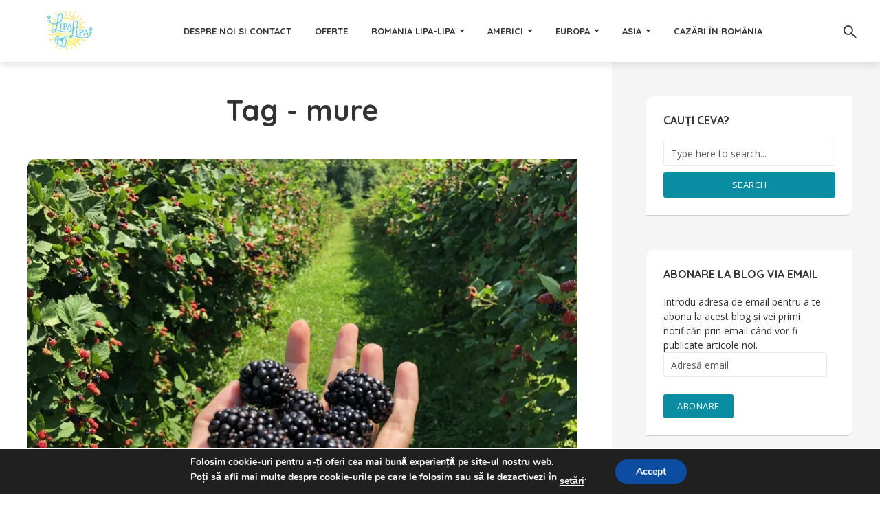

--- FILE ---
content_type: text/html; charset=UTF-8
request_url: https://lipa-lipa.ro/tag/mure/
body_size: 21308
content:
<!DOCTYPE html>
<html lang="ro-RO" class="no-js no-svg">
	<head>
		<meta charset="UTF-8">
		<meta name="viewport" content="width=device-width, initial-scale=1">
		<link rel="profile" href="http://gmpg.org/xfn/11">
		<meta name='robots' content='index, follow, max-image-preview:large, max-snippet:-1, max-video-preview:-1' />

	<!-- This site is optimized with the Yoast SEO plugin v26.8 - https://yoast.com/product/yoast-seo-wordpress/ -->
	<title>mure Archives - Lipa Lipa</title>
	<link rel="canonical" href="https://lipa-lipa.ro/tag/mure/" />
	<meta property="og:locale" content="ro_RO" />
	<meta property="og:type" content="article" />
	<meta property="og:title" content="mure Archives - Lipa Lipa" />
	<meta property="og:url" content="https://lipa-lipa.ro/tag/mure/" />
	<meta property="og:site_name" content="Lipa Lipa" />
	<script type="application/ld+json" class="yoast-schema-graph">{"@context":"https://schema.org","@graph":[{"@type":"CollectionPage","@id":"https://lipa-lipa.ro/tag/mure/","url":"https://lipa-lipa.ro/tag/mure/","name":"mure Archives - Lipa Lipa","isPartOf":{"@id":"https://lipa-lipa.ro/#website"},"primaryImageOfPage":{"@id":"https://lipa-lipa.ro/tag/mure/#primaryimage"},"image":{"@id":"https://lipa-lipa.ro/tag/mure/#primaryimage"},"thumbnailUrl":"https://i0.wp.com/lipa-lipa.ro/wp-content/uploads/2019/08/mure-dulci-din-muscel-murescel-5_1280x960.jpg?fit=1280%2C960&ssl=1","breadcrumb":{"@id":"https://lipa-lipa.ro/tag/mure/#breadcrumb"},"inLanguage":"ro-RO"},{"@type":"ImageObject","inLanguage":"ro-RO","@id":"https://lipa-lipa.ro/tag/mure/#primaryimage","url":"https://i0.wp.com/lipa-lipa.ro/wp-content/uploads/2019/08/mure-dulci-din-muscel-murescel-5_1280x960.jpg?fit=1280%2C960&ssl=1","contentUrl":"https://i0.wp.com/lipa-lipa.ro/wp-content/uploads/2019/08/mure-dulci-din-muscel-murescel-5_1280x960.jpg?fit=1280%2C960&ssl=1","width":1280,"height":960},{"@type":"BreadcrumbList","@id":"https://lipa-lipa.ro/tag/mure/#breadcrumb","itemListElement":[{"@type":"ListItem","position":1,"name":"Home","item":"https://lipa-lipa.ro/"},{"@type":"ListItem","position":2,"name":"mure"}]},{"@type":"WebSite","@id":"https://lipa-lipa.ro/#website","url":"https://lipa-lipa.ro/","name":"Lipa Lipa","description":"Călătorește și iubește!","potentialAction":[{"@type":"SearchAction","target":{"@type":"EntryPoint","urlTemplate":"https://lipa-lipa.ro/?s={search_term_string}"},"query-input":{"@type":"PropertyValueSpecification","valueRequired":true,"valueName":"search_term_string"}}],"inLanguage":"ro-RO"}]}</script>
	<!-- / Yoast SEO plugin. -->


<link rel='dns-prefetch' href='//secure.gravatar.com' />
<link rel='dns-prefetch' href='//stats.wp.com' />
<link rel='dns-prefetch' href='//fonts.googleapis.com' />
<link rel='dns-prefetch' href='//v0.wordpress.com' />
<link rel='dns-prefetch' href='//widgets.wp.com' />
<link rel='dns-prefetch' href='//s0.wp.com' />
<link rel='dns-prefetch' href='//0.gravatar.com' />
<link rel='dns-prefetch' href='//1.gravatar.com' />
<link rel='dns-prefetch' href='//2.gravatar.com' />
<link rel='preconnect' href='//i0.wp.com' />
<link rel='preconnect' href='//c0.wp.com' />
<link rel="alternate" type="application/rss+xml" title="Lipa Lipa &raquo; Flux" href="https://lipa-lipa.ro/feed/" />
<link rel="alternate" type="application/rss+xml" title="Lipa Lipa &raquo; Flux comentarii" href="https://lipa-lipa.ro/comments/feed/" />
<link rel="alternate" type="application/rss+xml" title="Lipa Lipa &raquo; Flux etichetă mure" href="https://lipa-lipa.ro/tag/mure/feed/" />
<style id='wp-img-auto-sizes-contain-inline-css' type='text/css'>
img:is([sizes=auto i],[sizes^="auto," i]){contain-intrinsic-size:3000px 1500px}
/*# sourceURL=wp-img-auto-sizes-contain-inline-css */
</style>

<style id='wp-emoji-styles-inline-css' type='text/css'>

	img.wp-smiley, img.emoji {
		display: inline !important;
		border: none !important;
		box-shadow: none !important;
		height: 1em !important;
		width: 1em !important;
		margin: 0 0.07em !important;
		vertical-align: -0.1em !important;
		background: none !important;
		padding: 0 !important;
	}
/*# sourceURL=wp-emoji-styles-inline-css */
</style>
<link rel='stylesheet' id='contact-form-7-css' href='https://lipa-lipa.ro/wp-content/plugins/contact-form-7/includes/css/styles.css?ver=6.1.4' type='text/css' media='all' />
<link rel='stylesheet' id='mks_shortcodes_fntawsm_css-css' href='https://lipa-lipa.ro/wp-content/plugins/meks-flexible-shortcodes/css/font-awesome/css/font-awesome.min.css?ver=1.3.8' type='text/css' media='screen' />
<link rel='stylesheet' id='mks_shortcodes_simple_line_icons-css' href='https://lipa-lipa.ro/wp-content/plugins/meks-flexible-shortcodes/css/simple-line/simple-line-icons.css?ver=1.3.8' type='text/css' media='screen' />
<link rel='stylesheet' id='mks_shortcodes_css-css' href='https://lipa-lipa.ro/wp-content/plugins/meks-flexible-shortcodes/css/style.css?ver=1.3.8' type='text/css' media='screen' />
<link rel='stylesheet' id='trawell-fonts-css' href='https://fonts.googleapis.com/css?family=Open+Sans%3A400%7CQuicksand%3A400%2C700&#038;subset=latin%2Clatin-ext&#038;ver=1.2' type='text/css' media='all' />
<link rel='stylesheet' id='trawell-main-css' href='https://lipa-lipa.ro/wp-content/themes/trawell/assets/css/min.css?ver=1.2' type='text/css' media='all' />
<style id='trawell-main-inline-css' type='text/css'>
.row{margin-right: -7px;margin-left: -7px; }.col-1, .col-2, .col-3, .col-4, .col-5, .col-6, .col-7, .col-8, .col-9, .col-10, .col-11, .col-12, .col,.col-auto, .col-sm-1, .col-sm-2, .col-sm-3, .col-sm-4, .col-sm-5, .col-sm-6, .col-sm-7, .col-sm-8, .col-sm-9, .col-sm-10, .col-sm-11, .col-sm-12, .col-sm,.col-sm-auto, .col-md-1, .col-md-2, .col-md-3, .col-md-4, .col-md-5, .col-md-6, .col-md-7, .col-md-8, .col-md-9, .col-md-10, .col-md-11, .col-md-12, .col-md,.col-md-auto, .col-lg-1, .col-lg-2, .col-lg-3, .col-lg-4, .col-lg-5, .col-lg-6, .col-lg-7, .col-lg-8, .col-lg-9, .col-lg-10, .col-lg-11, .col-lg-12, .col-lg,.col-lg-auto, .col-xl-1, .col-xl-2, .col-xl-3, .col-xl-4, .col-xl-5, .col-xl-6, .col-xl-7, .col-xl-8, .col-xl-9, .col-xl-10, .col-xl-11, .col-xl-12, .col-xl,.col-xl-auto,.trawell-pre-footer .menu{padding-right: 7px;padding-left: 7px; }@media (min-width: 440px) {.container,.trawell-has-sidebar .trawell-main,.trawell-sidebar-none .trawell-main{max-width: 470px;padding-right: 20px;padding-left: 20px;}.row{margin-right: -10px;margin-left: -10px; }.col-1, .col-2, .col-3, .col-4, .col-5, .col-6, .col-7, .col-8, .col-9, .col-10, .col-11, .col-12, .col,.col-auto, .col-sm-1, .col-sm-2, .col-sm-3, .col-sm-4, .col-sm-5, .col-sm-6, .col-sm-7, .col-sm-8, .col-sm-9, .col-sm-10, .col-sm-11, .col-sm-12, .col-sm,.col-sm-auto, .col-md-1, .col-md-2, .col-md-3, .col-md-4, .col-md-5, .col-md-6, .col-md-7, .col-md-8, .col-md-9, .col-md-10, .col-md-11, .col-md-12, .col-md,.col-md-auto, .col-lg-1, .col-lg-2, .col-lg-3, .col-lg-4, .col-lg-5, .col-lg-6, .col-lg-7, .col-lg-8, .col-lg-9, .col-lg-10, .col-lg-11, .col-lg-12, .col-lg,.col-lg-auto, .col-xl-1, .col-xl-2, .col-xl-3, .col-xl-4, .col-xl-5, .col-xl-6, .col-xl-7, .col-xl-8, .col-xl-9, .col-xl-10, .col-xl-11, .col-xl-12, .col-xl,.col-xl-auto,.trawell-pre-footer .menu{padding-right: 10px;padding-left: 10px; }}@media (min-width: 730px) {.container,.trawell-has-sidebar .trawell-main,.trawell-sidebar-none .trawell-main{max-width: 860px;padding-right: 30px;padding-left: 30px;}.trawell-pre-footer .menu{padding-right: 30px;padding-left: 30px;}.row{margin-right: -15px;margin-left: -15px; }.col-1, .col-2, .col-3, .col-4, .col-5, .col-6, .col-7, .col-8, .col-9, .col-10, .col-11, .col-12, .col,.col-auto, .col-sm-1, .col-sm-2, .col-sm-3, .col-sm-4, .col-sm-5, .col-sm-6, .col-sm-7, .col-sm-8, .col-sm-9, .col-sm-10, .col-sm-11, .col-sm-12, .col-sm,.col-sm-auto, .col-md-1, .col-md-2, .col-md-3, .col-md-4, .col-md-5, .col-md-6, .col-md-7, .col-md-8, .col-md-9, .col-md-10, .col-md-11, .col-md-12, .col-md,.col-md-auto, .col-lg-1, .col-lg-2, .col-lg-3, .col-lg-4, .col-lg-5, .col-lg-6, .col-lg-7, .col-lg-8, .col-lg-9, .col-lg-10, .col-lg-11, .col-lg-12, .col-lg,.col-lg-auto, .col-xl-1, .col-xl-2, .col-xl-3, .col-xl-4, .col-xl-5, .col-xl-6, .col-xl-7, .col-xl-8, .col-xl-9, .col-xl-10, .col-xl-11, .col-xl-12, .col-xl,.col-xl-auto,.trawell-pre-footer .menu{padding-right: 15px;padding-left: 15px; }}@media (min-width: 1024px) {.container,.trawell-has-sidebar .trawell-main,.trawell-sidebar-none .trawell-main{max-width: 100%;}}@media (min-width: 1100px) {.container,.trawell-pre-footer .menu,.trawell-has-sidebar .trawell-main,.trawell-sidebar-none .trawell-main,.page-template-template-blank .trawell-main{max-width: 1260px;}.trawell-pre-footer .menu{padding-right: 30px;padding-left: 30px;}}.trawell-section.trawell-layout-c2 .trawell-item,.trawell-section.trawell-layout-c3 .trawell-item,.trawell-section.trawell-layout-c4 .trawell-item,.trawell-section.trawell-layout-d2 .trawell-item,.trawell-section.trawell-layout-d3 .trawell-item,.trawell-section.trawell-layout-d4 .trawell-item,.trawell-section.trawell-layout-b3 .trawell-item,.trawell-related.trawell-layout-b1 .trawell-item {margin-bottom: 30px;}.entry-content p a:not(.trawell-button),.entry-content li a,.comment-content a,.widget_text p a{color: rgba(9,141,163,0.7);-webkit-box-shadow:0 1px 0px rgba(9,141,163,0.7);box-shadow: 0 1px 0 rgba(9,141,163,0.7);-webkit-transition: all .15s ease-in-out; -moz-transition: all .15s ease-in-out;-ms-transition: all .15s ease-in-out; -o-transition: all .15s ease-in-out;transition: all .15s ease-in-out;}.entry-content p a:not(.mks_ico):not(.mks_button):not(.trawell-button):hover,.entry-content li a:hover,.comment-content a:hover,.widget_text p a:hover{background: rgba(9,141,163,0.1);box-shadow: 0 1px 0 rgba(9,141,163,0.7);}.trawell-top-bar .container{height: 40px;}.trawell-top-bar,.trawell-top-bar .sub-menu{background: #f9f9f9;color: #4A4A4A;}.trawell-top-bar a{color: #4A4A4A;}.trawell-top-bar a:hover{color: #098DA3;}.trawell-header,.trawell-header .sub-menu{background: #ffffff;}.trawell-header,.trawell-header a,.trawell-action-close span,.trawell-top-bar{font-family: 'Quicksand';font-weight: 700;}.trawell-header,.trawell-header a,.trawell-action-close span{color: #333333; }.menu-main{font-size: 1.3rem;}.menu-main .current-menu-item > a,.menu-main .current-menu-ancestor > a,.trawell-header li:hover > a,.trawell-header-indent #trawell-header ul > li:hover > a,.trawell-header-indent #trawell-header .trawell-actions .trawell-soc-menu > li:hover > a,.active .o-exit-1,.trawell-actions > li:hover > a, .trawell-actions > li:hover > span,.trawell-header-indent #trawell-header .trawell-actions>li>span:hover,.trawell-header a:hover{color: #08b7ce; }.trawell-header .container{height: 90px;}.trawell-header-indent .trawell-cover{margin-top: -90px; }.trawell-actions button{background: #08b7ce; }.trawell-actions button:hover{background: hsla( 186.97, 92.52%, 35.67%, 1);}.trawell-cover,.trawell-cover-item{height: 400px;}@media (min-width: 730px) {.trawell-cover,.trawell-cover-item{height: 500px;}}@media (min-width: 1024px) { .trawell-cover, .trawell-cover-item{height: 640px;}.trawell-header-indent .trawell-cover,.trawell-header-indent .trawell-cover-item{height: 730px;}}body,.type--body-font,.widget_categories .count,.tagcloud a,.trawell-button,input[type="submit"],.trawell-pagination a,.mks_read_more a,button,.trawell-button-hollow,.comment-reply-link,.page-numbers.current,.entry-content .trawell-paginated > span,.widget .mks_autor_link_wrap a,.entry-category{font-family: 'Open Sans';font-weight: 400;}body{color: #333333;font-size: 1.6rem;}h1, h2, h3, h4, h5, h6,.h1, .h2, .h3, .h4, .h5, .h6,.entry-meta-author,.comment-author.vcard,.widget li a,.prev-next-nav a,blockquote, blockquote p,.trawell-header .site-title a{font-family: 'Quicksand';font-weight: 700;}h1, h2, h3, h4, h5, h6,.h1, .h2, .h3, .h4, .h5, .h6,.entry-meta-author,.comment-author.vcard{color:#333333;}.entry-meta-author,.comment-author.vcard{color: #333333;}a,blockquote, blockquote p{ color: #098DA3;}h1, .h1 {font-size: 4.2rem;}h2, .h2 {font-size: 3.2rem;}h3, .h3 {font-size:2.6rem;}h4, .h4,.mks_author_widget h3 {font-size: 2.4rem;}h5, .h5,.comment-author.vcard {font-size: 2.0rem;}h6, .h6 {font-size: 1.7rem;}blockquote{font-size: 1.8rem; }.section-title{font-size: 1.6rem;}.trawell-item .entry-meta a,.trawell-item .entry-meta,.trawell-post-single .entry-meta,.comment-metadata a,.widget .post-date,.widget .recentcomments,.widget .rss-date,.comment-metadata,.comment-metadata a,.mks-map-entry-meta a{color: rgba(74,74,74,1);}.trawell-item .entry-meta span:before,.trawell-post-single .entry-meta span:before{background: rgba(74,74,74,0.25);}.excerpt-small,.comment-content,.widget a,.widget{font-size: 1.4rem;line-height: 1.5;}.widget-title{font-size: 1.6rem;}.widget a,.trawell-breadcrumbs a:hover,.color-text a + a:before{color: #333333;}.display-1,.trawell-cover .archive-title{font-size: 5.6rem;}.display-2{color: #098DA3;}.trawell-msg{background: #098DA3;}.trawell-msg a{color: hsla( 188.57, 89.53%, 50.59%, 1);}.trawell-msg a:hover{color: hsla( 188.57, 89.53%, 62.39%, 1);}.entry-meta a,.widget-mini a,.comment-respond .section-title+small a,.entry-title a,.fn a,.color-text span{color: #333333;}.widget-mini a:hover,.entry-meta a:hover,.trawell-sidebar a:hover,.trawell-item .entry-title a:hover,.mks-map-entry-header .entry-title a:hover,.fn a:hover,blockquote,.trawell-main .entry-tags a,.tagcloud a,.comment-respond .section-title+small a:hover,.mks-map-entry-meta a:hover,.color-text a{color: #098DA3;}.color-text a:hover{color: hsla( 188.57, 89.53%, 28.67%, 1);}body,.section-title span,.comment-respond .section-title+small{background: #ffffff; }.section-title:after,.widget-mini:after,.trawell-responsive-item:before{background: rgba(51,51,51,0.1);}blockquote:after,.double-bounce1, .double-bounce2{background: rgba(9,141,163,0.6);}.trawell-sidebar {background: #f5f5f5;-webkit-box-shadow:330px 0 0 #f5f5f5,680px 0 0 #f5f5f5,1030px 0 0 #f5f5f5,1380px 0 0 #f5f5f5,1730px 0 0 #f5f5f5,2080px 0 0 #f5f5f5,2430px 0 0 #f5f5f5,2780px 0 0 #f5f5f5,3130px 0 0 #f5f5f5;box-shadow:330px 0 0 #f5f5f5,680px 0 0 #f5f5f5,1030px 0 0 #f5f5f5,1380px 0 0 #f5f5f5,1730px 0 0 #f5f5f5,2080px 0 0 #f5f5f5,2430px 0 0 #f5f5f5,2780px 0 0 #f5f5f5,3130px 0 0 #f5f5f5;}.trawell-sidebar-left .trawell-sidebar {-webkit-box-shadow:-330px 0 0 #f5f5f5,-680px 0 0 #f5f5f5,-1030px 0 0 #f5f5f5,-1380px 0 0 #f5f5f5,-1730px 0 0 #f5f5f5,-2080px 0 0 #f5f5f5,-2430px 0 0 #f5f5f5,-2780px 0 0 #f5f5f5,-3130px 0 0 #f5f5f5;box-shadow:-330px 0 0 #f5f5f5,-680px 0 0 #f5f5f5,-1030px 0 0 #f5f5f5,-1380px 0 0 #f5f5f5,-1730px 0 0 #f5f5f5,-2080px 0 0 #f5f5f5,-2430px 0 0 #f5f5f5,-2780px 0 0 #f5f5f5,-3130px 0 0 #f5f5f5;}.trawell-sidebar{background: #f5f5f5;}.trawell-sidebar .widget{background: #ffffff;}.trawell-sidebar .widget,.trawell-sidebar .widget a{color: #333333;}.trawell-sidebar .widget .widget-title{color: #333333;}.trawell-sidebar .widget a:hover{color: #098DA3;}.trawell-action-close span,.trawell-action-close i{color: #333333; }.trawell-sidebar .widget_text p a{-webkit-box-shadow:0 1px 0 rgba(255,255,255,0.7);box-shadow: 0 1px 0 rgba(255,255,255,0.7);}.trawell-sidebar .widget_text p a:hover{background: rgba(118,208,226,0.1);box-shadow: 0 1px 0 rgba(118,208,226,0.7);}.widget.trawell-highlight .trawell-button{background: #098DA3;}.widget .trawell-button:hover{background: hsla( 188.57, 89.53%, 28.67%, 1);}.trawell-sidebar .widget.trawell-highlight{background: #098DA3;}.widget.trawell-highlight,.widget.trawell-highlight a,.widget.trawell-highlight .widget-title{color: #ffffff;}.widget.trawell-highlight a:hover{color: #76d0e2;}.widget_text.trawell-highlight p a{-webkit-box-shadow:0 1px 0 rgba(255,255,255,0.7);box-shadow: 0 1px 0 rgba(255,255,255,0.7);}.widget_text.trawell-highlight p a:hover{background: rgba(118,208,226,0.1);box-shadow: 0 1px 0 rgba(118,208,226,0.7);}.widget.trawell-highlight .trawell-button{background: hsla( 188.57, 89.53%, 28.67%, 1);}.widget.trawell-highlight .trawell-button:hover{background: hsla( 188.57, 89.53%, 26.98%, 1);}.widget.trawell-highlight input[type=text]{border:none;}.widget.trawell-highlight.widget_tag_cloud a{border-color: rgba(255,255,255,0.5);}.widget.trawell-highlight .post-date,.widget.trawell-highlight .recentcomments,.widget.trawell-highlight .rss-date,.widget.trawell-highlight .comment-metadata,.widget.trawell-highlight .comment-metadata a,.widget.trawell-highlight .trawell-item .entry-meta,.widget.trawell-highlight .trawell-item .entry-meta a{color:rgba(255,255,255,0.7);}.widget.trawell-highlight .trawell-item .entry-meta a:hover{color:rgba(255,255,255,1);}.widget.trawell-highlight .trawell-item .entry-meta span+span:before{background:rgba(255,255,255,0.25); }input[type=number], input[type=text], input[type=email], input[type=url], input[type=tel], input[type=password], input[type=date], input[type=search], select, textarea{border-color: rgba(51,51,51,0.1);color: #333333;}select{background: #ffffff; }::-webkit-input-placeholder { color: rgba(51,51,51,0.8);}::-moz-placeholder { color: rgba(51,51,51,0.8);}:-ms-input-placeholder { color: rgba(51,51,51,0.8);}:-moz-placeholder { color: rgba(51,51,51,0.8);}.trawell-pre-footer{background: hsla( 188.57, 89.53%, 36.76%, 1);color: #ffffff; }.trawell-pre-footer .widget_meks_instagram{border-top:10px solid hsla( 188.57, 89.53%, 36.76%, 1);}.trawell-footer{background: #098DA3; color: #ffffff;}.trawell-footer .widget-title{color: #ffffff;}.trawell-footer .widget a,.trawell-pre-footer a{ color: #ffffff;}.trawell-footer .widget a:hover{ color: #76d0e2; }.trawell-footer .trawell-button,.trawell-footer [type=submit],.trawell-footer button{background: #76d0e2;color: #098DA3;}.trawell-footer .trawell-button:hover,.trawell-footer [type=submit]:hover,.trawell-footer button:hover{background: hsla( 190, 65.06%, 57.33%, 1);color: #098DA3;}.trawell-footer .widget.widget_tag_cloud a{border-color: rgba(255,255,255,0.3);}.trawell-footer .comment-metadata a, .trawell-footer .widget .post-date, .trawell-footer .widget .recentcomments, .trawell-footer .widget .rss-date, .trawell-footer .comment-metadata, .trawell-footer .comment-metadata a{color: rgba(255,255,255,0.7);}.trawell-footer input[type=number], .trawell-footer input[type=text], .trawell-footer input[type=email], .trawell-footer input[type=url], .trawell-footer input[type=tel], .trawell-footer input[type=password], .trawell-footer input[type=date], .trawell-footer input[type=search], .trawell-footer select, .trawell-footer textarea{border-color: rgba(255,255,255,0.1);color: #ffffff;}.trawell-footer ::-webkit-input-placeholder { color: rgba(255,255,255,0.8);}.trawell-footer ::-moz-placeholder { color: rgba(255,255,255,0.8);}.trawell-footer :-ms-input-placeholder { color: rgba(255,255,255,0.8);}.trawell-footer :-moz-placeholder { color: rgba(255,255,255,0.8);}.entry-category span{background: #333333;}.entry-category span{color: #ffffff;}.bypostauthor .fn:after{color: #333333;}.trawell-share a,.entry-tags a, .trawell-entry .entry-content .entry-tags a{border-color: rgba(51,51,51,0.1);}.comment-respond .section-title small a:before{background: rgba(51,51,51,0.3);}.cat-1,.entry-category a,.widget_categories .count,.trawell-category-placeholder,.trawell-cover-color,.trawell-item.cat-item:after{background-color: #098DA3;}.entry-category a:hover{background: hsla( 188.57, 89.53%, 28.67%, 1);}.trawell-button:hover, input[type="submit"]:hover,.trawell-pagination a:hover,.mks_read_more a:hover,.trawell-sidebar .mks_read_more a:hover{background: hsla( 188.57, 89.53%, 28.67%, 1);color: #ffffff;}.trawell-button-hollow:hover,.trawell-main .entry-tags a:hover,.tagcloud a:hover,.trawell-entry .entry-content .entry-tags a:hover,.reply a:hover,.entry-content .trawell-paginated a:not(.trawell-button):hover,.entry-content .trawell-paginated > span,.widget .mks_autor_link_wrap a:hover{background: transparent;border-color: #098DA3;color: #098DA3;}.trawell-cover .trawell-button-hollow:hover{border-color: transparent;box-shadow: inset 0 0 0px 1px #FFF;}.trawell-button,input[type="submit"],.trawell-pagination a,.mks_read_more a,.trawell-sidebar .mks_read_more a,button{background: #098DA3;color: #ffffff;}.trawell-button-hollow,.comment-reply-link,.page-numbers.current,.entry-content .trawell-paginated > span,.widget .mks_autor_link_wrap a{color: #098DA3;}.trawell-button-hollow,.comment-reply-link,.page-numbers.current,.widget .mks_autor_link_wrap a{border:1px solid rgba(51,51,51,0.1);background: transparent;}.trawell-cover .trawell-button{color: #FFF;}.trawell-cover .trawell-button-hollow{background: transparent;box-shadow: inset 0 0 0px 1px rgba(255,255,255,0.5);}.no-left-padding {padding-left: 0;}.color-text a,.color-text a:hover{background:transparent;}.mks_tab_nav_item.active{border-bottom:1px solid #ffffff;}.mks_tabs.vertical .mks_tab_nav_item.active{border-right:1px solid #ffffff;}.trawell-header .site-title a{text-transform: none;}.site-description{text-transform: none;}.trawell-header a{text-transform: uppercase;}.trawell-top-bar{text-transform: none;}.widget-title{text-transform: uppercase;}.section-title{text-transform: uppercase;}.entry-title, .archive-title{text-transform: none;}
/*# sourceURL=trawell-main-inline-css */
</style>
<link rel='stylesheet' id='jetpack-swiper-library-css' href='https://c0.wp.com/p/jetpack/15.4/_inc/blocks/swiper.css' type='text/css' media='all' />
<link rel='stylesheet' id='jetpack-carousel-css' href='https://c0.wp.com/p/jetpack/15.4/modules/carousel/jetpack-carousel.css' type='text/css' media='all' />
<link rel='stylesheet' id='tiled-gallery-css' href='https://c0.wp.com/p/jetpack/15.4/modules/tiled-gallery/tiled-gallery/tiled-gallery.css' type='text/css' media='all' />
<link rel='stylesheet' id='jetpack_likes-css' href='https://c0.wp.com/p/jetpack/15.4/modules/likes/style.css' type='text/css' media='all' />
<link rel='stylesheet' id='meks-ads-widget-css' href='https://lipa-lipa.ro/wp-content/plugins/meks-easy-ads-widget/css/style.css?ver=2.0.9' type='text/css' media='all' />
<link rel='stylesheet' id='meks_instagram-widget-styles-css' href='https://lipa-lipa.ro/wp-content/plugins/meks-easy-instagram-widget/css/widget.css?ver=6.9' type='text/css' media='all' />
<link rel='stylesheet' id='meks-author-widget-css' href='https://lipa-lipa.ro/wp-content/plugins/meks-smart-author-widget/css/style.css?ver=1.1.5' type='text/css' media='all' />
<link rel='stylesheet' id='meks-social-widget-css' href='https://lipa-lipa.ro/wp-content/plugins/meks-smart-social-widget/css/style.css?ver=1.6.5' type='text/css' media='all' />
<link rel='stylesheet' id='jetpack-subscriptions-css' href='https://c0.wp.com/p/jetpack/15.4/_inc/build/subscriptions/subscriptions.min.css' type='text/css' media='all' />
<link rel='stylesheet' id='moove_gdpr_frontend-css' href='https://lipa-lipa.ro/wp-content/plugins/gdpr-cookie-compliance/dist/styles/gdpr-main.css?ver=5.0.9' type='text/css' media='all' />
<style id='moove_gdpr_frontend-inline-css' type='text/css'>
#moove_gdpr_cookie_modal,#moove_gdpr_cookie_info_bar,.gdpr_cookie_settings_shortcode_content{font-family:&#039;Nunito&#039;,sans-serif}#moove_gdpr_save_popup_settings_button{background-color:#373737;color:#fff}#moove_gdpr_save_popup_settings_button:hover{background-color:#000}#moove_gdpr_cookie_info_bar .moove-gdpr-info-bar-container .moove-gdpr-info-bar-content a.mgbutton,#moove_gdpr_cookie_info_bar .moove-gdpr-info-bar-container .moove-gdpr-info-bar-content button.mgbutton{background-color:#0C4DA2}#moove_gdpr_cookie_modal .moove-gdpr-modal-content .moove-gdpr-modal-footer-content .moove-gdpr-button-holder a.mgbutton,#moove_gdpr_cookie_modal .moove-gdpr-modal-content .moove-gdpr-modal-footer-content .moove-gdpr-button-holder button.mgbutton,.gdpr_cookie_settings_shortcode_content .gdpr-shr-button.button-green{background-color:#0C4DA2;border-color:#0C4DA2}#moove_gdpr_cookie_modal .moove-gdpr-modal-content .moove-gdpr-modal-footer-content .moove-gdpr-button-holder a.mgbutton:hover,#moove_gdpr_cookie_modal .moove-gdpr-modal-content .moove-gdpr-modal-footer-content .moove-gdpr-button-holder button.mgbutton:hover,.gdpr_cookie_settings_shortcode_content .gdpr-shr-button.button-green:hover{background-color:#fff;color:#0C4DA2}#moove_gdpr_cookie_modal .moove-gdpr-modal-content .moove-gdpr-modal-close i,#moove_gdpr_cookie_modal .moove-gdpr-modal-content .moove-gdpr-modal-close span.gdpr-icon{background-color:#0C4DA2;border:1px solid #0C4DA2}#moove_gdpr_cookie_info_bar span.moove-gdpr-infobar-allow-all.focus-g,#moove_gdpr_cookie_info_bar span.moove-gdpr-infobar-allow-all:focus,#moove_gdpr_cookie_info_bar button.moove-gdpr-infobar-allow-all.focus-g,#moove_gdpr_cookie_info_bar button.moove-gdpr-infobar-allow-all:focus,#moove_gdpr_cookie_info_bar span.moove-gdpr-infobar-reject-btn.focus-g,#moove_gdpr_cookie_info_bar span.moove-gdpr-infobar-reject-btn:focus,#moove_gdpr_cookie_info_bar button.moove-gdpr-infobar-reject-btn.focus-g,#moove_gdpr_cookie_info_bar button.moove-gdpr-infobar-reject-btn:focus,#moove_gdpr_cookie_info_bar span.change-settings-button.focus-g,#moove_gdpr_cookie_info_bar span.change-settings-button:focus,#moove_gdpr_cookie_info_bar button.change-settings-button.focus-g,#moove_gdpr_cookie_info_bar button.change-settings-button:focus{-webkit-box-shadow:0 0 1px 3px #0C4DA2;-moz-box-shadow:0 0 1px 3px #0C4DA2;box-shadow:0 0 1px 3px #0C4DA2}#moove_gdpr_cookie_modal .moove-gdpr-modal-content .moove-gdpr-modal-close i:hover,#moove_gdpr_cookie_modal .moove-gdpr-modal-content .moove-gdpr-modal-close span.gdpr-icon:hover,#moove_gdpr_cookie_info_bar span[data-href]>u.change-settings-button{color:#0C4DA2}#moove_gdpr_cookie_modal .moove-gdpr-modal-content .moove-gdpr-modal-left-content #moove-gdpr-menu li.menu-item-selected a span.gdpr-icon,#moove_gdpr_cookie_modal .moove-gdpr-modal-content .moove-gdpr-modal-left-content #moove-gdpr-menu li.menu-item-selected button span.gdpr-icon{color:inherit}#moove_gdpr_cookie_modal .moove-gdpr-modal-content .moove-gdpr-modal-left-content #moove-gdpr-menu li a span.gdpr-icon,#moove_gdpr_cookie_modal .moove-gdpr-modal-content .moove-gdpr-modal-left-content #moove-gdpr-menu li button span.gdpr-icon{color:inherit}#moove_gdpr_cookie_modal .gdpr-acc-link{line-height:0;font-size:0;color:transparent;position:absolute}#moove_gdpr_cookie_modal .moove-gdpr-modal-content .moove-gdpr-modal-close:hover i,#moove_gdpr_cookie_modal .moove-gdpr-modal-content .moove-gdpr-modal-left-content #moove-gdpr-menu li a,#moove_gdpr_cookie_modal .moove-gdpr-modal-content .moove-gdpr-modal-left-content #moove-gdpr-menu li button,#moove_gdpr_cookie_modal .moove-gdpr-modal-content .moove-gdpr-modal-left-content #moove-gdpr-menu li button i,#moove_gdpr_cookie_modal .moove-gdpr-modal-content .moove-gdpr-modal-left-content #moove-gdpr-menu li a i,#moove_gdpr_cookie_modal .moove-gdpr-modal-content .moove-gdpr-tab-main .moove-gdpr-tab-main-content a:hover,#moove_gdpr_cookie_info_bar.moove-gdpr-dark-scheme .moove-gdpr-info-bar-container .moove-gdpr-info-bar-content a.mgbutton:hover,#moove_gdpr_cookie_info_bar.moove-gdpr-dark-scheme .moove-gdpr-info-bar-container .moove-gdpr-info-bar-content button.mgbutton:hover,#moove_gdpr_cookie_info_bar.moove-gdpr-dark-scheme .moove-gdpr-info-bar-container .moove-gdpr-info-bar-content a:hover,#moove_gdpr_cookie_info_bar.moove-gdpr-dark-scheme .moove-gdpr-info-bar-container .moove-gdpr-info-bar-content button:hover,#moove_gdpr_cookie_info_bar.moove-gdpr-dark-scheme .moove-gdpr-info-bar-container .moove-gdpr-info-bar-content span.change-settings-button:hover,#moove_gdpr_cookie_info_bar.moove-gdpr-dark-scheme .moove-gdpr-info-bar-container .moove-gdpr-info-bar-content button.change-settings-button:hover,#moove_gdpr_cookie_info_bar.moove-gdpr-dark-scheme .moove-gdpr-info-bar-container .moove-gdpr-info-bar-content u.change-settings-button:hover,#moove_gdpr_cookie_info_bar span[data-href]>u.change-settings-button,#moove_gdpr_cookie_info_bar.moove-gdpr-dark-scheme .moove-gdpr-info-bar-container .moove-gdpr-info-bar-content a.mgbutton.focus-g,#moove_gdpr_cookie_info_bar.moove-gdpr-dark-scheme .moove-gdpr-info-bar-container .moove-gdpr-info-bar-content button.mgbutton.focus-g,#moove_gdpr_cookie_info_bar.moove-gdpr-dark-scheme .moove-gdpr-info-bar-container .moove-gdpr-info-bar-content a.focus-g,#moove_gdpr_cookie_info_bar.moove-gdpr-dark-scheme .moove-gdpr-info-bar-container .moove-gdpr-info-bar-content button.focus-g,#moove_gdpr_cookie_info_bar.moove-gdpr-dark-scheme .moove-gdpr-info-bar-container .moove-gdpr-info-bar-content a.mgbutton:focus,#moove_gdpr_cookie_info_bar.moove-gdpr-dark-scheme .moove-gdpr-info-bar-container .moove-gdpr-info-bar-content button.mgbutton:focus,#moove_gdpr_cookie_info_bar.moove-gdpr-dark-scheme .moove-gdpr-info-bar-container .moove-gdpr-info-bar-content a:focus,#moove_gdpr_cookie_info_bar.moove-gdpr-dark-scheme .moove-gdpr-info-bar-container .moove-gdpr-info-bar-content button:focus,#moove_gdpr_cookie_info_bar.moove-gdpr-dark-scheme .moove-gdpr-info-bar-container .moove-gdpr-info-bar-content span.change-settings-button.focus-g,span.change-settings-button:focus,button.change-settings-button.focus-g,button.change-settings-button:focus,#moove_gdpr_cookie_info_bar.moove-gdpr-dark-scheme .moove-gdpr-info-bar-container .moove-gdpr-info-bar-content u.change-settings-button.focus-g,#moove_gdpr_cookie_info_bar.moove-gdpr-dark-scheme .moove-gdpr-info-bar-container .moove-gdpr-info-bar-content u.change-settings-button:focus{color:#0C4DA2}#moove_gdpr_cookie_modal .moove-gdpr-branding.focus-g span,#moove_gdpr_cookie_modal .moove-gdpr-modal-content .moove-gdpr-tab-main a.focus-g,#moove_gdpr_cookie_modal .moove-gdpr-modal-content .moove-gdpr-tab-main .gdpr-cd-details-toggle.focus-g{color:#0C4DA2}#moove_gdpr_cookie_modal.gdpr_lightbox-hide{display:none}
/*# sourceURL=moove_gdpr_frontend-inline-css */
</style>
<script type="text/javascript" src="https://c0.wp.com/c/6.9/wp-includes/js/jquery/jquery.min.js" id="jquery-core-js"></script>
<script type="text/javascript" src="https://c0.wp.com/c/6.9/wp-includes/js/jquery/jquery-migrate.min.js" id="jquery-migrate-js"></script>
<link rel="https://api.w.org/" href="https://lipa-lipa.ro/wp-json/" /><link rel="alternate" title="JSON" type="application/json" href="https://lipa-lipa.ro/wp-json/wp/v2/tags/4174" /><link rel="EditURI" type="application/rsd+xml" title="RSD" href="https://lipa-lipa.ro/xmlrpc.php?rsd" />
<meta name="generator" content="WordPress 6.9" />
<meta name="generator" content="Redux 4.5.10" />
<!--BEGIN: TRACKING CODE MANAGER (v2.5.0) BY INTELLYWP.COM IN HEAD//-->
<meta name='impact-site-verification' value='684159438' />
<meta name='impact-site-verification' value='684159438'>
<!--END: https://wordpress.org/plugins/tracking-code-manager IN HEAD//-->	<style>img#wpstats{display:none}</style>
		<link rel="icon" href="https://i0.wp.com/lipa-lipa.ro/wp-content/uploads/2018/02/cropped-lipa-lipa-litere-mari-abcd.png?fit=32%2C32&#038;ssl=1" sizes="32x32" />
<link rel="icon" href="https://i0.wp.com/lipa-lipa.ro/wp-content/uploads/2018/02/cropped-lipa-lipa-litere-mari-abcd.png?fit=192%2C192&#038;ssl=1" sizes="192x192" />
<link rel="apple-touch-icon" href="https://i0.wp.com/lipa-lipa.ro/wp-content/uploads/2018/02/cropped-lipa-lipa-litere-mari-abcd.png?fit=180%2C180&#038;ssl=1" />
<meta name="msapplication-TileImage" content="https://i0.wp.com/lipa-lipa.ro/wp-content/uploads/2018/02/cropped-lipa-lipa-litere-mari-abcd.png?fit=270%2C270&#038;ssl=1" />
	<link rel='stylesheet' id='jetpack-top-posts-widget-css' href='https://c0.wp.com/p/jetpack/15.4/modules/widgets/top-posts/style.css' type='text/css' media='all' />
</head>

	<body class="archive tag tag-mure tag-4174 wp-theme-trawell trawell-header-wide trawell-header-shadow trawell-breadcrumbs-center trawell-widget-diagonal trawell-img-diagonal trawell-has-sidebar trawell-sidebar-right">
        
            
        <header id="trawell-header" class="trawell-header">
            <div class="container d-flex justify-content-between align-items-center">
                <div class="trawell-slot-l">
	<div class="trawell-site-branding">
    <span class="site-title h1 "><a href="https://lipa-lipa.ro/" rel="home"><picture class="trawell-logo"><source media="(min-width: 1024px)" srcset="https://lipa-lipa.ro/wp-content/uploads/2018/06/LIPA-LIPA-LOGO2.png, https://lipa-lipa.ro/wp-content/uploads/2018/06/LIPA-LIPA-LOGO2.png 2x"><source srcset="https://lipa-lipa.ro/wp-content/uploads/2018/06/LIPA-LIPA-LOGO2.png, https://lipa-lipa.ro/wp-content/uploads/2018/06/LIPA-LIPA-LOGO2.png 2x"><img src="https://lipa-lipa.ro/wp-content/uploads/2018/06/LIPA-LIPA-LOGO2.png" alt="Lipa Lipa"></picture></a></span></div></div>

<div class="trawell-slot-c">
        <nav class="menu-menu-container"><ul id="menu-menu" class="menu-main"><li id="menu-item-7937" class="menu-item menu-item-type-post_type menu-item-object-page menu-item-7937"><a href="https://lipa-lipa.ro/contact/">Despre noi si contact</a></li>
<li id="menu-item-31488" class="menu-item menu-item-type-taxonomy menu-item-object-category menu-item-31488"><a href="https://lipa-lipa.ro/category/oferte/">Oferte</a></li>
<li id="menu-item-27667" class="menu-item menu-item-type-taxonomy menu-item-object-category menu-item-27667 menu-item-has-children trawell-category-menu"><a href="https://lipa-lipa.ro/category/romania/romania-lipa-lipa/">Romania Lipa-Lipa</a><ul class="sub-menu"><li class="trawell-menu-posts">
				<article class="post-31102 post type-post status-publish format-standard has-post-thumbnail hentry category-romania category-romania-lipa-lipa tag-bob tag-campulung-muscel tag-ce-poti-face-in-romania tag-mocanita-sovata tag-o-luna-hai-hui-prin-romania tag-pista-bob tag-romania-lipa-lipa tag-sovata tag-toplita tag-traseu tag-traseu-o-luna-hai-hui-prin-romania tag-traseu-romania tag-viziteaza-romania tag-zaga-zaga">

		            		                <div class="entry-image">
		                <a href="https://lipa-lipa.ro/2025/06/traseu-de-vara-prin-romania-destinatii-racoroase-pentru-o-vacanta-cu-familia/" title="Traseu de vară prin România: destinații răcoroase pentru o vacanță cu familia">
		                   	<img width="150" height="150" src="https://i0.wp.com/lipa-lipa.ro/wp-content/uploads/2025/06/Traseu-de-vara-prin-Romania.jpeg?resize=150%2C150&amp;ssl=1" class="attachment-thumbnail size-thumbnail wp-post-image" alt="" data-attachment-id="31679" data-permalink="https://lipa-lipa.ro/2025/06/traseu-de-vara-prin-romania-destinatii-racoroase-pentru-o-vacanta-cu-familia/traseu-de-vara-prin-romania-2/" data-orig-file="https://i0.wp.com/lipa-lipa.ro/wp-content/uploads/2025/06/Traseu-de-vara-prin-Romania.jpeg?fit=1280%2C720&amp;ssl=1" data-orig-size="1280,720" data-comments-opened="1" data-image-meta="{&quot;aperture&quot;:&quot;0&quot;,&quot;credit&quot;:&quot;&quot;,&quot;camera&quot;:&quot;&quot;,&quot;caption&quot;:&quot;&quot;,&quot;created_timestamp&quot;:&quot;0&quot;,&quot;copyright&quot;:&quot;&quot;,&quot;focal_length&quot;:&quot;0&quot;,&quot;iso&quot;:&quot;0&quot;,&quot;shutter_speed&quot;:&quot;0&quot;,&quot;title&quot;:&quot;&quot;,&quot;orientation&quot;:&quot;0&quot;}" data-image-title="Traseu de vară prin România" data-image-description="" data-image-caption="" data-medium-file="https://i0.wp.com/lipa-lipa.ro/wp-content/uploads/2025/06/Traseu-de-vara-prin-Romania.jpeg?fit=400%2C225&amp;ssl=1" data-large-file="https://i0.wp.com/lipa-lipa.ro/wp-content/uploads/2025/06/Traseu-de-vara-prin-Romania.jpeg?fit=600%2C338&amp;ssl=1" />		                </a>
		                </div>
		            
		            <div class="entry-header">
		                <a href="https://lipa-lipa.ro/2025/06/traseu-de-vara-prin-romania-destinatii-racoroase-pentru-o-vacanta-cu-familia/">Traseu de vară prin România: destinații răcoroase pentru o vacanță cu familia</a>		            </div>

				</article>

			
				<article class="post-31533 post type-post status-publish format-standard has-post-thumbnail hentry category-cazari-in-romania category-romania category-romania-lipa-lipa tag-cazare-child-friendly-in-romania tag-cazare-de-vis-in-romania tag-cazare-in-romania tag-cazari-de-poveste-in-romania tag-delta-siretului tag-zaga-zaga">

		            		                <div class="entry-image">
		                <a href="https://lipa-lipa.ro/2025/03/cazari-de-poveste-in-romania-zaga-zaga/" title="Cazări de poveste în România &#8211; Zaga-Zaga">
		                   	<img width="150" height="150" src="https://i0.wp.com/lipa-lipa.ro/wp-content/uploads/2025/03/cover-articol-zaga-zaga.webp?resize=150%2C150&amp;ssl=1" class="attachment-thumbnail size-thumbnail wp-post-image" alt="" data-attachment-id="31558" data-permalink="https://lipa-lipa.ro/2025/03/cazari-de-poveste-in-romania-zaga-zaga/cover-articol-zaga-zaga/" data-orig-file="https://i0.wp.com/lipa-lipa.ro/wp-content/uploads/2025/03/cover-articol-zaga-zaga.webp?fit=1920%2C1200&amp;ssl=1" data-orig-size="1920,1200" data-comments-opened="1" data-image-meta="{&quot;aperture&quot;:&quot;0&quot;,&quot;credit&quot;:&quot;&quot;,&quot;camera&quot;:&quot;&quot;,&quot;caption&quot;:&quot;&quot;,&quot;created_timestamp&quot;:&quot;0&quot;,&quot;copyright&quot;:&quot;&quot;,&quot;focal_length&quot;:&quot;0&quot;,&quot;iso&quot;:&quot;0&quot;,&quot;shutter_speed&quot;:&quot;0&quot;,&quot;title&quot;:&quot;&quot;,&quot;orientation&quot;:&quot;0&quot;}" data-image-title="cover articol zaga zaga" data-image-description="" data-image-caption="" data-medium-file="https://i0.wp.com/lipa-lipa.ro/wp-content/uploads/2025/03/cover-articol-zaga-zaga.webp?fit=400%2C250&amp;ssl=1" data-large-file="https://i0.wp.com/lipa-lipa.ro/wp-content/uploads/2025/03/cover-articol-zaga-zaga.webp?fit=600%2C375&amp;ssl=1" />		                </a>
		                </div>
		            
		            <div class="entry-header">
		                <a href="https://lipa-lipa.ro/2025/03/cazari-de-poveste-in-romania-zaga-zaga/">Cazări de poveste în România &#8211; Zaga-Zaga</a>		            </div>

				</article>

			
				<article class="post-31077 post type-post status-publish format-standard has-post-thumbnail hentry category-cazari-in-romania category-romania category-romania-lipa-lipa category-vlog-de-calatorie tag-cazare tag-cazare-altfel-in-romania tag-cazare-in-romania tag-zaga-zaga">

		            		                <div class="entry-image">
		                <a href="https://lipa-lipa.ro/2024/07/zaga-zaga-delta-din-vrancea/" title="Vlog de călătorie de la Zaga Zaga &#8211; Delta din Vrancea">
		                   	<img width="150" height="150" src="https://i0.wp.com/lipa-lipa.ro/wp-content/uploads/2024/07/cover-zaga-zaga.jpg?resize=150%2C150&amp;ssl=1" class="attachment-thumbnail size-thumbnail wp-post-image" alt="" data-attachment-id="31080" data-permalink="https://lipa-lipa.ro/2024/07/zaga-zaga-delta-din-vrancea/cover-zaga-zaga/" data-orig-file="https://i0.wp.com/lipa-lipa.ro/wp-content/uploads/2024/07/cover-zaga-zaga.jpg?fit=1280%2C720&amp;ssl=1" data-orig-size="1280,720" data-comments-opened="1" data-image-meta="{&quot;aperture&quot;:&quot;0&quot;,&quot;credit&quot;:&quot;&quot;,&quot;camera&quot;:&quot;&quot;,&quot;caption&quot;:&quot;&quot;,&quot;created_timestamp&quot;:&quot;0&quot;,&quot;copyright&quot;:&quot;&quot;,&quot;focal_length&quot;:&quot;0&quot;,&quot;iso&quot;:&quot;0&quot;,&quot;shutter_speed&quot;:&quot;0&quot;,&quot;title&quot;:&quot;&quot;,&quot;orientation&quot;:&quot;0&quot;}" data-image-title="cover zaga zaga" data-image-description="" data-image-caption="" data-medium-file="https://i0.wp.com/lipa-lipa.ro/wp-content/uploads/2024/07/cover-zaga-zaga.jpg?fit=400%2C225&amp;ssl=1" data-large-file="https://i0.wp.com/lipa-lipa.ro/wp-content/uploads/2024/07/cover-zaga-zaga.jpg?fit=600%2C338&amp;ssl=1" />		                </a>
		                </div>
		            
		            <div class="entry-header">
		                <a href="https://lipa-lipa.ro/2024/07/zaga-zaga-delta-din-vrancea/">Vlog de călătorie de la Zaga Zaga &#8211; Delta din Vrancea</a>		            </div>

				</article>

			
				<article class="post-31012 post type-post status-publish format-standard has-post-thumbnail hentry category-romania category-romania-lipa-lipa category-via-transilvanica tag-e-on tag-energia-lui-impreuna tag-romania tag-romania-la-pas tag-romania-lipa-lipa tag-via-transilvanica">

		            		                <div class="entry-image">
		                <a href="https://lipa-lipa.ro/2023/09/povestea-via-transilvanica-de-la-o-idee-frumoasa-la-punere-in-practica-p/" title="Povestea Via Transilvanica. De la o idee frumoasă la punere în practică (P)">
		                   	<img width="150" height="150" src="https://i0.wp.com/lipa-lipa.ro/wp-content/uploads/2023/09/via-transilvanica-3.jpg?resize=150%2C150&amp;ssl=1" class="attachment-thumbnail size-thumbnail wp-post-image" alt="" data-attachment-id="31003" data-permalink="https://lipa-lipa.ro/2023/09/din-nou-pe-via-transilvanica-p/via-transilvanica-3/" data-orig-file="https://i0.wp.com/lipa-lipa.ro/wp-content/uploads/2023/09/via-transilvanica-3.jpg?fit=900%2C1200&amp;ssl=1" data-orig-size="900,1200" data-comments-opened="1" data-image-meta="{&quot;aperture&quot;:&quot;0&quot;,&quot;credit&quot;:&quot;&quot;,&quot;camera&quot;:&quot;&quot;,&quot;caption&quot;:&quot;&quot;,&quot;created_timestamp&quot;:&quot;0&quot;,&quot;copyright&quot;:&quot;&quot;,&quot;focal_length&quot;:&quot;0&quot;,&quot;iso&quot;:&quot;0&quot;,&quot;shutter_speed&quot;:&quot;0&quot;,&quot;title&quot;:&quot;&quot;,&quot;orientation&quot;:&quot;0&quot;}" data-image-title="via transilvanica (3)" data-image-description="" data-image-caption="" data-medium-file="https://i0.wp.com/lipa-lipa.ro/wp-content/uploads/2023/09/via-transilvanica-3.jpg?fit=225%2C300&amp;ssl=1" data-large-file="https://i0.wp.com/lipa-lipa.ro/wp-content/uploads/2023/09/via-transilvanica-3.jpg?fit=450%2C600&amp;ssl=1" />		                </a>
		                </div>
		            
		            <div class="entry-header">
		                <a href="https://lipa-lipa.ro/2023/09/povestea-via-transilvanica-de-la-o-idee-frumoasa-la-punere-in-practica-p/">Povestea Via Transilvanica. De la o idee frumoasă la punere în practică (P)</a>		            </div>

				</article>

			</li></ul></li>
<li id="menu-item-20465" class="menu-item menu-item-type-taxonomy menu-item-object-category menu-item-has-children menu-item-20465"><a href="https://lipa-lipa.ro/category/americi/">Americi</a>
<ul class="sub-menu">
	<li id="menu-item-20484" class="menu-item menu-item-type-taxonomy menu-item-object-category menu-item-20484"><a href="https://lipa-lipa.ro/category/america-de-sud/">America de Sud</a></li>
	<li id="menu-item-23649" class="menu-item menu-item-type-taxonomy menu-item-object-category menu-item-23649"><a href="https://lipa-lipa.ro/category/americi/costa-rica/">Costa Rica</a></li>
	<li id="menu-item-20466" class="menu-item menu-item-type-taxonomy menu-item-object-category menu-item-20466"><a href="https://lipa-lipa.ro/category/americi/el-salvador/">El Salvador</a></li>
	<li id="menu-item-20467" class="menu-item menu-item-type-taxonomy menu-item-object-category menu-item-20467"><a href="https://lipa-lipa.ro/category/americi/guatemala/">Guatemala</a></li>
	<li id="menu-item-20469" class="menu-item menu-item-type-taxonomy menu-item-object-category menu-item-20469"><a href="https://lipa-lipa.ro/category/mexic/">Mexic</a></li>
	<li id="menu-item-20468" class="menu-item menu-item-type-taxonomy menu-item-object-category menu-item-20468"><a href="https://lipa-lipa.ro/category/nicaragua/">Nicaragua</a></li>
</ul>
</li>
<li id="menu-item-606" class="menu-item menu-item-type-taxonomy menu-item-object-category menu-item-has-children menu-item-606"><a href="https://lipa-lipa.ro/category/europa/">Europa</a>
<ul class="sub-menu">
	<li id="menu-item-22753" class="menu-item menu-item-type-taxonomy menu-item-object-category menu-item-22753"><a href="https://lipa-lipa.ro/category/europa/albania/">Albania</a></li>
	<li id="menu-item-20472" class="menu-item menu-item-type-taxonomy menu-item-object-category menu-item-20472"><a href="https://lipa-lipa.ro/category/europa/berlin/">Berlin</a></li>
	<li id="menu-item-20485" class="menu-item menu-item-type-taxonomy menu-item-object-category menu-item-20485"><a href="https://lipa-lipa.ro/category/budapesta/">Budapesta</a></li>
	<li id="menu-item-22754" class="menu-item menu-item-type-taxonomy menu-item-object-category menu-item-22754"><a href="https://lipa-lipa.ro/category/europa/bulgaria/">Bulgaria</a></li>
	<li id="menu-item-22755" class="menu-item menu-item-type-taxonomy menu-item-object-category menu-item-22755"><a href="https://lipa-lipa.ro/category/europa/croatia/">Croatia</a></li>
	<li id="menu-item-23650" class="menu-item menu-item-type-taxonomy menu-item-object-category menu-item-23650"><a href="https://lipa-lipa.ro/category/europa/cipru/">Cipru</a></li>
	<li id="menu-item-27669" class="menu-item menu-item-type-taxonomy menu-item-object-category menu-item-27669"><a href="https://lipa-lipa.ro/category/europa/danemarca/">Danemarca</a></li>
	<li id="menu-item-22756" class="menu-item menu-item-type-taxonomy menu-item-object-category menu-item-22756"><a href="https://lipa-lipa.ro/category/europa/franta/">Franța</a></li>
	<li id="menu-item-23651" class="menu-item menu-item-type-taxonomy menu-item-object-category menu-item-23651"><a href="https://lipa-lipa.ro/category/europa/georgia/">Georgia</a></li>
	<li id="menu-item-27670" class="menu-item menu-item-type-taxonomy menu-item-object-category menu-item-27670"><a href="https://lipa-lipa.ro/category/europa/germania/">Germania</a></li>
	<li id="menu-item-20475" class="menu-item menu-item-type-taxonomy menu-item-object-category menu-item-has-children menu-item-20475"><a href="https://lipa-lipa.ro/category/italia/">Italia</a>
	<ul class="sub-menu">
		<li id="menu-item-20471" class="menu-item menu-item-type-taxonomy menu-item-object-category menu-item-20471"><a href="https://lipa-lipa.ro/category/cinque-terre/">Cinque Terre</a></li>
	</ul>
</li>
	<li id="menu-item-22757" class="menu-item menu-item-type-taxonomy menu-item-object-category menu-item-22757"><a href="https://lipa-lipa.ro/category/europa/macedonia/">Macedonia</a></li>
	<li id="menu-item-29913" class="menu-item menu-item-type-taxonomy menu-item-object-category menu-item-29913"><a href="https://lipa-lipa.ro/category/europa/malta/">Malta</a></li>
	<li id="menu-item-22758" class="menu-item menu-item-type-taxonomy menu-item-object-category menu-item-22758"><a href="https://lipa-lipa.ro/category/europa/muntenegru/">Muntenegru</a></li>
	<li id="menu-item-22751" class="menu-item menu-item-type-taxonomy menu-item-object-category menu-item-22751"><a href="https://lipa-lipa.ro/category/europa/olanda/">Olanda</a></li>
	<li id="menu-item-23348" class="menu-item menu-item-type-taxonomy menu-item-object-category menu-item-23348"><a href="https://lipa-lipa.ro/category/europa/polonia/">Polonia</a></li>
	<li id="menu-item-24888" class="menu-item menu-item-type-taxonomy menu-item-object-category menu-item-has-children menu-item-24888"><a href="https://lipa-lipa.ro/category/europa/portugalia/">Portugalia</a>
	<ul class="sub-menu">
		<li id="menu-item-24889" class="menu-item menu-item-type-taxonomy menu-item-object-category menu-item-24889"><a href="https://lipa-lipa.ro/category/europa/portugalia/insulele-azore/">Insulele Azore</a></li>
	</ul>
</li>
	<li id="menu-item-22752" class="menu-item menu-item-type-taxonomy menu-item-object-category menu-item-22752"><a href="https://lipa-lipa.ro/category/europa/serbia/">Serbia</a></li>
	<li id="menu-item-22765" class="menu-item menu-item-type-taxonomy menu-item-object-category menu-item-22765"><a href="https://lipa-lipa.ro/category/europa/slovenia/">Slovenia</a></li>
	<li id="menu-item-27668" class="menu-item menu-item-type-taxonomy menu-item-object-category menu-item-27668"><a href="https://lipa-lipa.ro/category/europa/suedia/">Suedia</a></li>
</ul>
</li>
<li id="menu-item-1800" class="menu-item menu-item-type-taxonomy menu-item-object-category menu-item-has-children menu-item-1800"><a href="https://lipa-lipa.ro/category/asia/">Asia</a>
<ul class="sub-menu">
	<li id="menu-item-20478" class="menu-item menu-item-type-taxonomy menu-item-object-category menu-item-has-children menu-item-20478"><a href="https://lipa-lipa.ro/category/filipine/">Filipine</a>
	<ul class="sub-menu">
		<li id="menu-item-20477" class="menu-item menu-item-type-taxonomy menu-item-object-category menu-item-20477"><a href="https://lipa-lipa.ro/category/asia/palawan/">Palawan</a></li>
	</ul>
</li>
	<li id="menu-item-20473" class="menu-item menu-item-type-taxonomy menu-item-object-category menu-item-20473"><a href="https://lipa-lipa.ro/category/india/">India</a></li>
	<li id="menu-item-20474" class="menu-item menu-item-type-taxonomy menu-item-object-category menu-item-20474"><a href="https://lipa-lipa.ro/category/iran/">Iran</a></li>
	<li id="menu-item-20476" class="menu-item menu-item-type-taxonomy menu-item-object-category menu-item-20476"><a href="https://lipa-lipa.ro/category/laos/">Laos</a></li>
	<li id="menu-item-20479" class="menu-item menu-item-type-taxonomy menu-item-object-category menu-item-20479"><a href="https://lipa-lipa.ro/category/myanmar/">Myanmar</a></li>
	<li id="menu-item-20480" class="menu-item menu-item-type-taxonomy menu-item-object-category menu-item-20480"><a href="https://lipa-lipa.ro/category/sri-lanka/">Sri Lanka</a></li>
	<li id="menu-item-20481" class="menu-item menu-item-type-taxonomy menu-item-object-category menu-item-20481"><a href="https://lipa-lipa.ro/category/thailanda/">Thailanda</a></li>
	<li id="menu-item-20482" class="menu-item menu-item-type-taxonomy menu-item-object-category menu-item-20482"><a href="https://lipa-lipa.ro/category/turcia/">Turcia</a></li>
	<li id="menu-item-20483" class="menu-item menu-item-type-taxonomy menu-item-object-category menu-item-20483"><a href="https://lipa-lipa.ro/category/vietnam/">Vietnam</a></li>
</ul>
</li>
<li id="menu-item-31472" class="menu-item menu-item-type-taxonomy menu-item-object-category menu-item-31472"><a href="https://lipa-lipa.ro/category/romania/cazari-in-romania/">Cazări în România</a></li>
</ul></nav></div>

<div class="trawell-slot-r">
	<ul class="trawell-actions margin-padding-reset">
            <li class="trawell-actions-button trawell-action-search">
	<span>
		<i class="o-search-1"></i>
	</span>
    <ul class="sub-menu">
        <li>
            <form class="trawell-search-form" action="https://lipa-lipa.ro/" method="get"><input name="s" type="text" value="" placeholder="Type here to search..." /><button type="submit" class="trawell-button trawell-button-large">Search</button>
</form>        </li>
    </ul>
</li>                	<li class="trawell-actions-button trawell-hamburger-action">
	    <span class="trawell-hamburger">
	    	<span>Menu</span>
	        <i class="o-menu-1"></i>
	    </span>
	</li>
</ul></div>            </div>
        </header>
    
                    <div class="trawell-header trawell-header-sticky">
	<div class="container d-flex justify-content-between align-items-center">
		<div class="trawell-slot-l">
	<div class="trawell-site-branding">
    <span class="site-title h1 "><a href="https://lipa-lipa.ro/" rel="home"><picture class="trawell-logo"><source media="(min-width: 1024px)" srcset="https://lipa-lipa.ro/wp-content/uploads/2018/06/LIPA-LIPA-LOGO2.png, https://lipa-lipa.ro/wp-content/uploads/2018/06/LIPA-LIPA-LOGO2.png 2x"><source srcset="https://lipa-lipa.ro/wp-content/uploads/2018/06/LIPA-LIPA-LOGO2.png, https://lipa-lipa.ro/wp-content/uploads/2018/06/LIPA-LIPA-LOGO2.png 2x"><img src="https://lipa-lipa.ro/wp-content/uploads/2018/06/LIPA-LIPA-LOGO2.png" alt="Lipa Lipa"></picture></a></span></div></div>

<div class="trawell-slot-c">
        <nav class="menu-menu-container"><ul id="menu-menu-1" class="menu-main"><li class="menu-item menu-item-type-post_type menu-item-object-page menu-item-7937"><a href="https://lipa-lipa.ro/contact/">Despre noi si contact</a></li>
<li class="menu-item menu-item-type-taxonomy menu-item-object-category menu-item-31488"><a href="https://lipa-lipa.ro/category/oferte/">Oferte</a></li>
<li class="menu-item menu-item-type-taxonomy menu-item-object-category menu-item-27667 menu-item-has-children trawell-category-menu"><a href="https://lipa-lipa.ro/category/romania/romania-lipa-lipa/">Romania Lipa-Lipa</a><ul class="sub-menu"><li class="trawell-menu-posts">
				<article class="post-31102 post type-post status-publish format-standard has-post-thumbnail hentry category-romania category-romania-lipa-lipa tag-bob tag-campulung-muscel tag-ce-poti-face-in-romania tag-mocanita-sovata tag-o-luna-hai-hui-prin-romania tag-pista-bob tag-romania-lipa-lipa tag-sovata tag-toplita tag-traseu tag-traseu-o-luna-hai-hui-prin-romania tag-traseu-romania tag-viziteaza-romania tag-zaga-zaga">

		            		                <div class="entry-image">
		                <a href="https://lipa-lipa.ro/2025/06/traseu-de-vara-prin-romania-destinatii-racoroase-pentru-o-vacanta-cu-familia/" title="Traseu de vară prin România: destinații răcoroase pentru o vacanță cu familia">
		                   	<img width="150" height="150" src="https://i0.wp.com/lipa-lipa.ro/wp-content/uploads/2025/06/Traseu-de-vara-prin-Romania.jpeg?resize=150%2C150&amp;ssl=1" class="attachment-thumbnail size-thumbnail wp-post-image" alt="" data-attachment-id="31679" data-permalink="https://lipa-lipa.ro/2025/06/traseu-de-vara-prin-romania-destinatii-racoroase-pentru-o-vacanta-cu-familia/traseu-de-vara-prin-romania-2/" data-orig-file="https://i0.wp.com/lipa-lipa.ro/wp-content/uploads/2025/06/Traseu-de-vara-prin-Romania.jpeg?fit=1280%2C720&amp;ssl=1" data-orig-size="1280,720" data-comments-opened="1" data-image-meta="{&quot;aperture&quot;:&quot;0&quot;,&quot;credit&quot;:&quot;&quot;,&quot;camera&quot;:&quot;&quot;,&quot;caption&quot;:&quot;&quot;,&quot;created_timestamp&quot;:&quot;0&quot;,&quot;copyright&quot;:&quot;&quot;,&quot;focal_length&quot;:&quot;0&quot;,&quot;iso&quot;:&quot;0&quot;,&quot;shutter_speed&quot;:&quot;0&quot;,&quot;title&quot;:&quot;&quot;,&quot;orientation&quot;:&quot;0&quot;}" data-image-title="Traseu de vară prin România" data-image-description="" data-image-caption="" data-medium-file="https://i0.wp.com/lipa-lipa.ro/wp-content/uploads/2025/06/Traseu-de-vara-prin-Romania.jpeg?fit=400%2C225&amp;ssl=1" data-large-file="https://i0.wp.com/lipa-lipa.ro/wp-content/uploads/2025/06/Traseu-de-vara-prin-Romania.jpeg?fit=600%2C338&amp;ssl=1" />		                </a>
		                </div>
		            
		            <div class="entry-header">
		                <a href="https://lipa-lipa.ro/2025/06/traseu-de-vara-prin-romania-destinatii-racoroase-pentru-o-vacanta-cu-familia/">Traseu de vară prin România: destinații răcoroase pentru o vacanță cu familia</a>		            </div>

				</article>

			
				<article class="post-31533 post type-post status-publish format-standard has-post-thumbnail hentry category-cazari-in-romania category-romania category-romania-lipa-lipa tag-cazare-child-friendly-in-romania tag-cazare-de-vis-in-romania tag-cazare-in-romania tag-cazari-de-poveste-in-romania tag-delta-siretului tag-zaga-zaga">

		            		                <div class="entry-image">
		                <a href="https://lipa-lipa.ro/2025/03/cazari-de-poveste-in-romania-zaga-zaga/" title="Cazări de poveste în România &#8211; Zaga-Zaga">
		                   	<img width="150" height="150" src="https://i0.wp.com/lipa-lipa.ro/wp-content/uploads/2025/03/cover-articol-zaga-zaga.webp?resize=150%2C150&amp;ssl=1" class="attachment-thumbnail size-thumbnail wp-post-image" alt="" data-attachment-id="31558" data-permalink="https://lipa-lipa.ro/2025/03/cazari-de-poveste-in-romania-zaga-zaga/cover-articol-zaga-zaga/" data-orig-file="https://i0.wp.com/lipa-lipa.ro/wp-content/uploads/2025/03/cover-articol-zaga-zaga.webp?fit=1920%2C1200&amp;ssl=1" data-orig-size="1920,1200" data-comments-opened="1" data-image-meta="{&quot;aperture&quot;:&quot;0&quot;,&quot;credit&quot;:&quot;&quot;,&quot;camera&quot;:&quot;&quot;,&quot;caption&quot;:&quot;&quot;,&quot;created_timestamp&quot;:&quot;0&quot;,&quot;copyright&quot;:&quot;&quot;,&quot;focal_length&quot;:&quot;0&quot;,&quot;iso&quot;:&quot;0&quot;,&quot;shutter_speed&quot;:&quot;0&quot;,&quot;title&quot;:&quot;&quot;,&quot;orientation&quot;:&quot;0&quot;}" data-image-title="cover articol zaga zaga" data-image-description="" data-image-caption="" data-medium-file="https://i0.wp.com/lipa-lipa.ro/wp-content/uploads/2025/03/cover-articol-zaga-zaga.webp?fit=400%2C250&amp;ssl=1" data-large-file="https://i0.wp.com/lipa-lipa.ro/wp-content/uploads/2025/03/cover-articol-zaga-zaga.webp?fit=600%2C375&amp;ssl=1" />		                </a>
		                </div>
		            
		            <div class="entry-header">
		                <a href="https://lipa-lipa.ro/2025/03/cazari-de-poveste-in-romania-zaga-zaga/">Cazări de poveste în România &#8211; Zaga-Zaga</a>		            </div>

				</article>

			
				<article class="post-31077 post type-post status-publish format-standard has-post-thumbnail hentry category-cazari-in-romania category-romania category-romania-lipa-lipa category-vlog-de-calatorie tag-cazare tag-cazare-altfel-in-romania tag-cazare-in-romania tag-zaga-zaga">

		            		                <div class="entry-image">
		                <a href="https://lipa-lipa.ro/2024/07/zaga-zaga-delta-din-vrancea/" title="Vlog de călătorie de la Zaga Zaga &#8211; Delta din Vrancea">
		                   	<img width="150" height="150" src="https://i0.wp.com/lipa-lipa.ro/wp-content/uploads/2024/07/cover-zaga-zaga.jpg?resize=150%2C150&amp;ssl=1" class="attachment-thumbnail size-thumbnail wp-post-image" alt="" data-attachment-id="31080" data-permalink="https://lipa-lipa.ro/2024/07/zaga-zaga-delta-din-vrancea/cover-zaga-zaga/" data-orig-file="https://i0.wp.com/lipa-lipa.ro/wp-content/uploads/2024/07/cover-zaga-zaga.jpg?fit=1280%2C720&amp;ssl=1" data-orig-size="1280,720" data-comments-opened="1" data-image-meta="{&quot;aperture&quot;:&quot;0&quot;,&quot;credit&quot;:&quot;&quot;,&quot;camera&quot;:&quot;&quot;,&quot;caption&quot;:&quot;&quot;,&quot;created_timestamp&quot;:&quot;0&quot;,&quot;copyright&quot;:&quot;&quot;,&quot;focal_length&quot;:&quot;0&quot;,&quot;iso&quot;:&quot;0&quot;,&quot;shutter_speed&quot;:&quot;0&quot;,&quot;title&quot;:&quot;&quot;,&quot;orientation&quot;:&quot;0&quot;}" data-image-title="cover zaga zaga" data-image-description="" data-image-caption="" data-medium-file="https://i0.wp.com/lipa-lipa.ro/wp-content/uploads/2024/07/cover-zaga-zaga.jpg?fit=400%2C225&amp;ssl=1" data-large-file="https://i0.wp.com/lipa-lipa.ro/wp-content/uploads/2024/07/cover-zaga-zaga.jpg?fit=600%2C338&amp;ssl=1" />		                </a>
		                </div>
		            
		            <div class="entry-header">
		                <a href="https://lipa-lipa.ro/2024/07/zaga-zaga-delta-din-vrancea/">Vlog de călătorie de la Zaga Zaga &#8211; Delta din Vrancea</a>		            </div>

				</article>

			
				<article class="post-31012 post type-post status-publish format-standard has-post-thumbnail hentry category-romania category-romania-lipa-lipa category-via-transilvanica tag-e-on tag-energia-lui-impreuna tag-romania tag-romania-la-pas tag-romania-lipa-lipa tag-via-transilvanica">

		            		                <div class="entry-image">
		                <a href="https://lipa-lipa.ro/2023/09/povestea-via-transilvanica-de-la-o-idee-frumoasa-la-punere-in-practica-p/" title="Povestea Via Transilvanica. De la o idee frumoasă la punere în practică (P)">
		                   	<img width="150" height="150" src="https://i0.wp.com/lipa-lipa.ro/wp-content/uploads/2023/09/via-transilvanica-3.jpg?resize=150%2C150&amp;ssl=1" class="attachment-thumbnail size-thumbnail wp-post-image" alt="" data-attachment-id="31003" data-permalink="https://lipa-lipa.ro/2023/09/din-nou-pe-via-transilvanica-p/via-transilvanica-3/" data-orig-file="https://i0.wp.com/lipa-lipa.ro/wp-content/uploads/2023/09/via-transilvanica-3.jpg?fit=900%2C1200&amp;ssl=1" data-orig-size="900,1200" data-comments-opened="1" data-image-meta="{&quot;aperture&quot;:&quot;0&quot;,&quot;credit&quot;:&quot;&quot;,&quot;camera&quot;:&quot;&quot;,&quot;caption&quot;:&quot;&quot;,&quot;created_timestamp&quot;:&quot;0&quot;,&quot;copyright&quot;:&quot;&quot;,&quot;focal_length&quot;:&quot;0&quot;,&quot;iso&quot;:&quot;0&quot;,&quot;shutter_speed&quot;:&quot;0&quot;,&quot;title&quot;:&quot;&quot;,&quot;orientation&quot;:&quot;0&quot;}" data-image-title="via transilvanica (3)" data-image-description="" data-image-caption="" data-medium-file="https://i0.wp.com/lipa-lipa.ro/wp-content/uploads/2023/09/via-transilvanica-3.jpg?fit=225%2C300&amp;ssl=1" data-large-file="https://i0.wp.com/lipa-lipa.ro/wp-content/uploads/2023/09/via-transilvanica-3.jpg?fit=450%2C600&amp;ssl=1" />		                </a>
		                </div>
		            
		            <div class="entry-header">
		                <a href="https://lipa-lipa.ro/2023/09/povestea-via-transilvanica-de-la-o-idee-frumoasa-la-punere-in-practica-p/">Povestea Via Transilvanica. De la o idee frumoasă la punere în practică (P)</a>		            </div>

				</article>

			</li></ul></li>
<li class="menu-item menu-item-type-taxonomy menu-item-object-category menu-item-has-children menu-item-20465"><a href="https://lipa-lipa.ro/category/americi/">Americi</a>
<ul class="sub-menu">
	<li class="menu-item menu-item-type-taxonomy menu-item-object-category menu-item-20484"><a href="https://lipa-lipa.ro/category/america-de-sud/">America de Sud</a></li>
	<li class="menu-item menu-item-type-taxonomy menu-item-object-category menu-item-23649"><a href="https://lipa-lipa.ro/category/americi/costa-rica/">Costa Rica</a></li>
	<li class="menu-item menu-item-type-taxonomy menu-item-object-category menu-item-20466"><a href="https://lipa-lipa.ro/category/americi/el-salvador/">El Salvador</a></li>
	<li class="menu-item menu-item-type-taxonomy menu-item-object-category menu-item-20467"><a href="https://lipa-lipa.ro/category/americi/guatemala/">Guatemala</a></li>
	<li class="menu-item menu-item-type-taxonomy menu-item-object-category menu-item-20469"><a href="https://lipa-lipa.ro/category/mexic/">Mexic</a></li>
	<li class="menu-item menu-item-type-taxonomy menu-item-object-category menu-item-20468"><a href="https://lipa-lipa.ro/category/nicaragua/">Nicaragua</a></li>
</ul>
</li>
<li class="menu-item menu-item-type-taxonomy menu-item-object-category menu-item-has-children menu-item-606"><a href="https://lipa-lipa.ro/category/europa/">Europa</a>
<ul class="sub-menu">
	<li class="menu-item menu-item-type-taxonomy menu-item-object-category menu-item-22753"><a href="https://lipa-lipa.ro/category/europa/albania/">Albania</a></li>
	<li class="menu-item menu-item-type-taxonomy menu-item-object-category menu-item-20472"><a href="https://lipa-lipa.ro/category/europa/berlin/">Berlin</a></li>
	<li class="menu-item menu-item-type-taxonomy menu-item-object-category menu-item-20485"><a href="https://lipa-lipa.ro/category/budapesta/">Budapesta</a></li>
	<li class="menu-item menu-item-type-taxonomy menu-item-object-category menu-item-22754"><a href="https://lipa-lipa.ro/category/europa/bulgaria/">Bulgaria</a></li>
	<li class="menu-item menu-item-type-taxonomy menu-item-object-category menu-item-22755"><a href="https://lipa-lipa.ro/category/europa/croatia/">Croatia</a></li>
	<li class="menu-item menu-item-type-taxonomy menu-item-object-category menu-item-23650"><a href="https://lipa-lipa.ro/category/europa/cipru/">Cipru</a></li>
	<li class="menu-item menu-item-type-taxonomy menu-item-object-category menu-item-27669"><a href="https://lipa-lipa.ro/category/europa/danemarca/">Danemarca</a></li>
	<li class="menu-item menu-item-type-taxonomy menu-item-object-category menu-item-22756"><a href="https://lipa-lipa.ro/category/europa/franta/">Franța</a></li>
	<li class="menu-item menu-item-type-taxonomy menu-item-object-category menu-item-23651"><a href="https://lipa-lipa.ro/category/europa/georgia/">Georgia</a></li>
	<li class="menu-item menu-item-type-taxonomy menu-item-object-category menu-item-27670"><a href="https://lipa-lipa.ro/category/europa/germania/">Germania</a></li>
	<li class="menu-item menu-item-type-taxonomy menu-item-object-category menu-item-has-children menu-item-20475"><a href="https://lipa-lipa.ro/category/italia/">Italia</a>
	<ul class="sub-menu">
		<li class="menu-item menu-item-type-taxonomy menu-item-object-category menu-item-20471"><a href="https://lipa-lipa.ro/category/cinque-terre/">Cinque Terre</a></li>
	</ul>
</li>
	<li class="menu-item menu-item-type-taxonomy menu-item-object-category menu-item-22757"><a href="https://lipa-lipa.ro/category/europa/macedonia/">Macedonia</a></li>
	<li class="menu-item menu-item-type-taxonomy menu-item-object-category menu-item-29913"><a href="https://lipa-lipa.ro/category/europa/malta/">Malta</a></li>
	<li class="menu-item menu-item-type-taxonomy menu-item-object-category menu-item-22758"><a href="https://lipa-lipa.ro/category/europa/muntenegru/">Muntenegru</a></li>
	<li class="menu-item menu-item-type-taxonomy menu-item-object-category menu-item-22751"><a href="https://lipa-lipa.ro/category/europa/olanda/">Olanda</a></li>
	<li class="menu-item menu-item-type-taxonomy menu-item-object-category menu-item-23348"><a href="https://lipa-lipa.ro/category/europa/polonia/">Polonia</a></li>
	<li class="menu-item menu-item-type-taxonomy menu-item-object-category menu-item-has-children menu-item-24888"><a href="https://lipa-lipa.ro/category/europa/portugalia/">Portugalia</a>
	<ul class="sub-menu">
		<li class="menu-item menu-item-type-taxonomy menu-item-object-category menu-item-24889"><a href="https://lipa-lipa.ro/category/europa/portugalia/insulele-azore/">Insulele Azore</a></li>
	</ul>
</li>
	<li class="menu-item menu-item-type-taxonomy menu-item-object-category menu-item-22752"><a href="https://lipa-lipa.ro/category/europa/serbia/">Serbia</a></li>
	<li class="menu-item menu-item-type-taxonomy menu-item-object-category menu-item-22765"><a href="https://lipa-lipa.ro/category/europa/slovenia/">Slovenia</a></li>
	<li class="menu-item menu-item-type-taxonomy menu-item-object-category menu-item-27668"><a href="https://lipa-lipa.ro/category/europa/suedia/">Suedia</a></li>
</ul>
</li>
<li class="menu-item menu-item-type-taxonomy menu-item-object-category menu-item-has-children menu-item-1800"><a href="https://lipa-lipa.ro/category/asia/">Asia</a>
<ul class="sub-menu">
	<li class="menu-item menu-item-type-taxonomy menu-item-object-category menu-item-has-children menu-item-20478"><a href="https://lipa-lipa.ro/category/filipine/">Filipine</a>
	<ul class="sub-menu">
		<li class="menu-item menu-item-type-taxonomy menu-item-object-category menu-item-20477"><a href="https://lipa-lipa.ro/category/asia/palawan/">Palawan</a></li>
	</ul>
</li>
	<li class="menu-item menu-item-type-taxonomy menu-item-object-category menu-item-20473"><a href="https://lipa-lipa.ro/category/india/">India</a></li>
	<li class="menu-item menu-item-type-taxonomy menu-item-object-category menu-item-20474"><a href="https://lipa-lipa.ro/category/iran/">Iran</a></li>
	<li class="menu-item menu-item-type-taxonomy menu-item-object-category menu-item-20476"><a href="https://lipa-lipa.ro/category/laos/">Laos</a></li>
	<li class="menu-item menu-item-type-taxonomy menu-item-object-category menu-item-20479"><a href="https://lipa-lipa.ro/category/myanmar/">Myanmar</a></li>
	<li class="menu-item menu-item-type-taxonomy menu-item-object-category menu-item-20480"><a href="https://lipa-lipa.ro/category/sri-lanka/">Sri Lanka</a></li>
	<li class="menu-item menu-item-type-taxonomy menu-item-object-category menu-item-20481"><a href="https://lipa-lipa.ro/category/thailanda/">Thailanda</a></li>
	<li class="menu-item menu-item-type-taxonomy menu-item-object-category menu-item-20482"><a href="https://lipa-lipa.ro/category/turcia/">Turcia</a></li>
	<li class="menu-item menu-item-type-taxonomy menu-item-object-category menu-item-20483"><a href="https://lipa-lipa.ro/category/vietnam/">Vietnam</a></li>
</ul>
</li>
<li class="menu-item menu-item-type-taxonomy menu-item-object-category menu-item-31472"><a href="https://lipa-lipa.ro/category/romania/cazari-in-romania/">Cazări în România</a></li>
</ul></nav></div>

<div class="trawell-slot-r">
	<ul class="trawell-actions margin-padding-reset">
            <li class="trawell-actions-button trawell-action-search">
	<span>
		<i class="o-search-1"></i>
	</span>
    <ul class="sub-menu">
        <li>
            <form class="trawell-search-form" action="https://lipa-lipa.ro/" method="get"><input name="s" type="text" value="" placeholder="Type here to search..." /><button type="submit" class="trawell-button trawell-button-large">Search</button>
</form>        </li>
    </ul>
</li>                	<li class="trawell-actions-button trawell-hamburger-action">
	    <span class="trawell-hamburger">
	    	<span>Menu</span>
	        <i class="o-menu-1"></i>
	    </span>
	</li>
</ul></div>	</div>
</div>        
    

<div class="trawell-main">
    
    
    <div class="trawell-sections">
        
            
        <div class="trawell-section trawell-layout-a1">
            
            <div class="container">
                          
                                
                                     
<div class="archive-heading trawell-entry">
	    	<h1 class="archive-title h1 md-h1 sm-h1">Tag - mure</h1>
			</div>
                                
                
                    <div class="row trawell-posts">

                                                    
                            <div class="col-12">
		<article class="trawell-item post-25896 post type-post status-publish format-standard has-post-thumbnail hentry category-recomandari category-romania tag-fructe-sanatoase tag-mure tag-mure-dulci-din-muscel tag-mure-naturale tag-mure-netratate tag-murescel">

						
			<a href="https://lipa-lipa.ro/2019/08/mure-dulci-de-muscel-murescel/" class="entry-image"><img width="800" height="450" src="https://i0.wp.com/lipa-lipa.ro/wp-content/uploads/2019/08/mure-dulci-din-muscel-murescel-5_1280x960.jpg?resize=800%2C450&amp;ssl=1" class="attachment-trawell-a1-sid size-trawell-a1-sid wp-post-image" alt="" data-attachment-id="25897" data-permalink="https://lipa-lipa.ro/2019/08/mure-dulci-de-muscel-murescel/mure-dulci-din-muscel-murescel-5_1280x960/" data-orig-file="https://i0.wp.com/lipa-lipa.ro/wp-content/uploads/2019/08/mure-dulci-din-muscel-murescel-5_1280x960.jpg?fit=1280%2C960&amp;ssl=1" data-orig-size="1280,960" data-comments-opened="1" data-image-meta="{&quot;aperture&quot;:&quot;1.8&quot;,&quot;credit&quot;:&quot;&quot;,&quot;camera&quot;:&quot;iPhone X&quot;,&quot;caption&quot;:&quot;&quot;,&quot;created_timestamp&quot;:&quot;1564318704&quot;,&quot;copyright&quot;:&quot;&quot;,&quot;focal_length&quot;:&quot;4&quot;,&quot;iso&quot;:&quot;20&quot;,&quot;shutter_speed&quot;:&quot;0.001937984496124&quot;,&quot;title&quot;:&quot;&quot;,&quot;orientation&quot;:&quot;1&quot;}" data-image-title="mure dulci din muscel murescel (5)_1280x960" data-image-description="" data-image-caption="" data-medium-file="https://i0.wp.com/lipa-lipa.ro/wp-content/uploads/2019/08/mure-dulci-din-muscel-murescel-5_1280x960.jpg?fit=400%2C300&amp;ssl=1" data-large-file="https://i0.wp.com/lipa-lipa.ro/wp-content/uploads/2019/08/mure-dulci-din-muscel-murescel-5_1280x960.jpg?fit=600%2C450&amp;ssl=1" /></a>
		
		<div class="trawell-entry">
			<div class="entry-header">
				<div class="entry-category pill-medium sm-pill-small">
																					
											<a href="https://lipa-lipa.ro/category/recomandari/" rel="tag" class="cat-1429">Recomandari</a><a href="https://lipa-lipa.ro/category/romania/" rel="tag" class="cat-47">Romania</a>					                </div>
				<h3 class="entry-title h2 sm-h2"><a href="https://lipa-lipa.ro/2019/08/mure-dulci-de-muscel-murescel/">Mure dulci de Muscel &#8211; Murescel</a></h3>								<div class="entry-meta"><span class="meta-item meta-date"><span class="updated">14/08/2019</span></span><span class="meta-item meta-author"><span class="vcard author"><a href="https://lipa-lipa.ro/author/admin/">Simona</a></span></span><span class="meta-item meta-comments"><a href="https://lipa-lipa.ro/2019/08/mure-dulci-de-muscel-murescel/#respond">Add comment</a></span></div>
							</div>
			<div class="entry-content sm-excerpt-small">
									<p>În ultima vreme pare că toți vrem să trăim măcar puțin puțin mai sănătos. Să fie fructele și legumele cât mai proaspete și mai puțin tratate. Găina cât mai liberă și mai fericită. Untul de arahide să aibă cât mai mult arahide și cât mai puțin orice altceva. Povestea Murescel Suntem o mica familie, care insa munceste cu dedicare la plantatia de muri, fie ca este vorba...</p>
							</div>
		</div>

	</article>

</div>                        
                        
                    </div>

                                                                
                	
	            
            </div>

        </div>

        
    </div>


    	    <aside class="trawell-sidebar">
	
	<span class="trawell-action-close"><span>Close</span> <i class="o-exit-1" aria-hidden="true"></i></span>

<div class="widget trawell-responsive-nav">
	
	<ul>
			    	<li class="menu-item menu-item-type-post_type menu-item-object-page menu-item-7937"><a href="https://lipa-lipa.ro/contact/">Despre noi si contact</a></li>
<li class="menu-item menu-item-type-taxonomy menu-item-object-category menu-item-31488"><a href="https://lipa-lipa.ro/category/oferte/">Oferte</a></li>
<li class="menu-item menu-item-type-taxonomy menu-item-object-category menu-item-27667 menu-item-has-children trawell-category-menu"><a href="https://lipa-lipa.ro/category/romania/romania-lipa-lipa/">Romania Lipa-Lipa</a><ul class="sub-menu"><li class="trawell-menu-posts">
				<article class="post-31102 post type-post status-publish format-standard has-post-thumbnail hentry category-romania category-romania-lipa-lipa tag-bob tag-campulung-muscel tag-ce-poti-face-in-romania tag-mocanita-sovata tag-o-luna-hai-hui-prin-romania tag-pista-bob tag-romania-lipa-lipa tag-sovata tag-toplita tag-traseu tag-traseu-o-luna-hai-hui-prin-romania tag-traseu-romania tag-viziteaza-romania tag-zaga-zaga">

		            		                <div class="entry-image">
		                <a href="https://lipa-lipa.ro/2025/06/traseu-de-vara-prin-romania-destinatii-racoroase-pentru-o-vacanta-cu-familia/" title="Traseu de vară prin România: destinații răcoroase pentru o vacanță cu familia">
		                   	<img width="150" height="150" src="https://i0.wp.com/lipa-lipa.ro/wp-content/uploads/2025/06/Traseu-de-vara-prin-Romania.jpeg?resize=150%2C150&amp;ssl=1" class="attachment-thumbnail size-thumbnail wp-post-image" alt="" loading="lazy" data-attachment-id="31679" data-permalink="https://lipa-lipa.ro/2025/06/traseu-de-vara-prin-romania-destinatii-racoroase-pentru-o-vacanta-cu-familia/traseu-de-vara-prin-romania-2/" data-orig-file="https://i0.wp.com/lipa-lipa.ro/wp-content/uploads/2025/06/Traseu-de-vara-prin-Romania.jpeg?fit=1280%2C720&amp;ssl=1" data-orig-size="1280,720" data-comments-opened="1" data-image-meta="{&quot;aperture&quot;:&quot;0&quot;,&quot;credit&quot;:&quot;&quot;,&quot;camera&quot;:&quot;&quot;,&quot;caption&quot;:&quot;&quot;,&quot;created_timestamp&quot;:&quot;0&quot;,&quot;copyright&quot;:&quot;&quot;,&quot;focal_length&quot;:&quot;0&quot;,&quot;iso&quot;:&quot;0&quot;,&quot;shutter_speed&quot;:&quot;0&quot;,&quot;title&quot;:&quot;&quot;,&quot;orientation&quot;:&quot;0&quot;}" data-image-title="Traseu de vară prin România" data-image-description="" data-image-caption="" data-medium-file="https://i0.wp.com/lipa-lipa.ro/wp-content/uploads/2025/06/Traseu-de-vara-prin-Romania.jpeg?fit=400%2C225&amp;ssl=1" data-large-file="https://i0.wp.com/lipa-lipa.ro/wp-content/uploads/2025/06/Traseu-de-vara-prin-Romania.jpeg?fit=600%2C338&amp;ssl=1" />		                </a>
		                </div>
		            
		            <div class="entry-header">
		                <a href="https://lipa-lipa.ro/2025/06/traseu-de-vara-prin-romania-destinatii-racoroase-pentru-o-vacanta-cu-familia/">Traseu de vară prin România: destinații răcoroase pentru o vacanță cu familia</a>		            </div>

				</article>

			
				<article class="post-31533 post type-post status-publish format-standard has-post-thumbnail hentry category-cazari-in-romania category-romania category-romania-lipa-lipa tag-cazare-child-friendly-in-romania tag-cazare-de-vis-in-romania tag-cazare-in-romania tag-cazari-de-poveste-in-romania tag-delta-siretului tag-zaga-zaga">

		            		                <div class="entry-image">
		                <a href="https://lipa-lipa.ro/2025/03/cazari-de-poveste-in-romania-zaga-zaga/" title="Cazări de poveste în România &#8211; Zaga-Zaga">
		                   	<img width="150" height="150" src="https://i0.wp.com/lipa-lipa.ro/wp-content/uploads/2025/03/cover-articol-zaga-zaga.webp?resize=150%2C150&amp;ssl=1" class="attachment-thumbnail size-thumbnail wp-post-image" alt="" loading="lazy" data-attachment-id="31558" data-permalink="https://lipa-lipa.ro/2025/03/cazari-de-poveste-in-romania-zaga-zaga/cover-articol-zaga-zaga/" data-orig-file="https://i0.wp.com/lipa-lipa.ro/wp-content/uploads/2025/03/cover-articol-zaga-zaga.webp?fit=1920%2C1200&amp;ssl=1" data-orig-size="1920,1200" data-comments-opened="1" data-image-meta="{&quot;aperture&quot;:&quot;0&quot;,&quot;credit&quot;:&quot;&quot;,&quot;camera&quot;:&quot;&quot;,&quot;caption&quot;:&quot;&quot;,&quot;created_timestamp&quot;:&quot;0&quot;,&quot;copyright&quot;:&quot;&quot;,&quot;focal_length&quot;:&quot;0&quot;,&quot;iso&quot;:&quot;0&quot;,&quot;shutter_speed&quot;:&quot;0&quot;,&quot;title&quot;:&quot;&quot;,&quot;orientation&quot;:&quot;0&quot;}" data-image-title="cover articol zaga zaga" data-image-description="" data-image-caption="" data-medium-file="https://i0.wp.com/lipa-lipa.ro/wp-content/uploads/2025/03/cover-articol-zaga-zaga.webp?fit=400%2C250&amp;ssl=1" data-large-file="https://i0.wp.com/lipa-lipa.ro/wp-content/uploads/2025/03/cover-articol-zaga-zaga.webp?fit=600%2C375&amp;ssl=1" />		                </a>
		                </div>
		            
		            <div class="entry-header">
		                <a href="https://lipa-lipa.ro/2025/03/cazari-de-poveste-in-romania-zaga-zaga/">Cazări de poveste în România &#8211; Zaga-Zaga</a>		            </div>

				</article>

			
				<article class="post-31077 post type-post status-publish format-standard has-post-thumbnail hentry category-cazari-in-romania category-romania category-romania-lipa-lipa category-vlog-de-calatorie tag-cazare tag-cazare-altfel-in-romania tag-cazare-in-romania tag-zaga-zaga">

		            		                <div class="entry-image">
		                <a href="https://lipa-lipa.ro/2024/07/zaga-zaga-delta-din-vrancea/" title="Vlog de călătorie de la Zaga Zaga &#8211; Delta din Vrancea">
		                   	<img width="150" height="150" src="https://i0.wp.com/lipa-lipa.ro/wp-content/uploads/2024/07/cover-zaga-zaga.jpg?resize=150%2C150&amp;ssl=1" class="attachment-thumbnail size-thumbnail wp-post-image" alt="" loading="lazy" data-attachment-id="31080" data-permalink="https://lipa-lipa.ro/2024/07/zaga-zaga-delta-din-vrancea/cover-zaga-zaga/" data-orig-file="https://i0.wp.com/lipa-lipa.ro/wp-content/uploads/2024/07/cover-zaga-zaga.jpg?fit=1280%2C720&amp;ssl=1" data-orig-size="1280,720" data-comments-opened="1" data-image-meta="{&quot;aperture&quot;:&quot;0&quot;,&quot;credit&quot;:&quot;&quot;,&quot;camera&quot;:&quot;&quot;,&quot;caption&quot;:&quot;&quot;,&quot;created_timestamp&quot;:&quot;0&quot;,&quot;copyright&quot;:&quot;&quot;,&quot;focal_length&quot;:&quot;0&quot;,&quot;iso&quot;:&quot;0&quot;,&quot;shutter_speed&quot;:&quot;0&quot;,&quot;title&quot;:&quot;&quot;,&quot;orientation&quot;:&quot;0&quot;}" data-image-title="cover zaga zaga" data-image-description="" data-image-caption="" data-medium-file="https://i0.wp.com/lipa-lipa.ro/wp-content/uploads/2024/07/cover-zaga-zaga.jpg?fit=400%2C225&amp;ssl=1" data-large-file="https://i0.wp.com/lipa-lipa.ro/wp-content/uploads/2024/07/cover-zaga-zaga.jpg?fit=600%2C338&amp;ssl=1" />		                </a>
		                </div>
		            
		            <div class="entry-header">
		                <a href="https://lipa-lipa.ro/2024/07/zaga-zaga-delta-din-vrancea/">Vlog de călătorie de la Zaga Zaga &#8211; Delta din Vrancea</a>		            </div>

				</article>

			
				<article class="post-31012 post type-post status-publish format-standard has-post-thumbnail hentry category-romania category-romania-lipa-lipa category-via-transilvanica tag-e-on tag-energia-lui-impreuna tag-romania tag-romania-la-pas tag-romania-lipa-lipa tag-via-transilvanica">

		            		                <div class="entry-image">
		                <a href="https://lipa-lipa.ro/2023/09/povestea-via-transilvanica-de-la-o-idee-frumoasa-la-punere-in-practica-p/" title="Povestea Via Transilvanica. De la o idee frumoasă la punere în practică (P)">
		                   	<img width="150" height="150" src="https://i0.wp.com/lipa-lipa.ro/wp-content/uploads/2023/09/via-transilvanica-3.jpg?resize=150%2C150&amp;ssl=1" class="attachment-thumbnail size-thumbnail wp-post-image" alt="" loading="lazy" data-attachment-id="31003" data-permalink="https://lipa-lipa.ro/2023/09/din-nou-pe-via-transilvanica-p/via-transilvanica-3/" data-orig-file="https://i0.wp.com/lipa-lipa.ro/wp-content/uploads/2023/09/via-transilvanica-3.jpg?fit=900%2C1200&amp;ssl=1" data-orig-size="900,1200" data-comments-opened="1" data-image-meta="{&quot;aperture&quot;:&quot;0&quot;,&quot;credit&quot;:&quot;&quot;,&quot;camera&quot;:&quot;&quot;,&quot;caption&quot;:&quot;&quot;,&quot;created_timestamp&quot;:&quot;0&quot;,&quot;copyright&quot;:&quot;&quot;,&quot;focal_length&quot;:&quot;0&quot;,&quot;iso&quot;:&quot;0&quot;,&quot;shutter_speed&quot;:&quot;0&quot;,&quot;title&quot;:&quot;&quot;,&quot;orientation&quot;:&quot;0&quot;}" data-image-title="via transilvanica (3)" data-image-description="" data-image-caption="" data-medium-file="https://i0.wp.com/lipa-lipa.ro/wp-content/uploads/2023/09/via-transilvanica-3.jpg?fit=225%2C300&amp;ssl=1" data-large-file="https://i0.wp.com/lipa-lipa.ro/wp-content/uploads/2023/09/via-transilvanica-3.jpg?fit=450%2C600&amp;ssl=1" />		                </a>
		                </div>
		            
		            <div class="entry-header">
		                <a href="https://lipa-lipa.ro/2023/09/povestea-via-transilvanica-de-la-o-idee-frumoasa-la-punere-in-practica-p/">Povestea Via Transilvanica. De la o idee frumoasă la punere în practică (P)</a>		            </div>

				</article>

			</li></ul></li>
<li class="menu-item menu-item-type-taxonomy menu-item-object-category menu-item-has-children menu-item-20465"><a href="https://lipa-lipa.ro/category/americi/">Americi</a>
<ul class="sub-menu">
	<li class="menu-item menu-item-type-taxonomy menu-item-object-category menu-item-20484"><a href="https://lipa-lipa.ro/category/america-de-sud/">America de Sud</a></li>
	<li class="menu-item menu-item-type-taxonomy menu-item-object-category menu-item-23649"><a href="https://lipa-lipa.ro/category/americi/costa-rica/">Costa Rica</a></li>
	<li class="menu-item menu-item-type-taxonomy menu-item-object-category menu-item-20466"><a href="https://lipa-lipa.ro/category/americi/el-salvador/">El Salvador</a></li>
	<li class="menu-item menu-item-type-taxonomy menu-item-object-category menu-item-20467"><a href="https://lipa-lipa.ro/category/americi/guatemala/">Guatemala</a></li>
	<li class="menu-item menu-item-type-taxonomy menu-item-object-category menu-item-20469"><a href="https://lipa-lipa.ro/category/mexic/">Mexic</a></li>
	<li class="menu-item menu-item-type-taxonomy menu-item-object-category menu-item-20468"><a href="https://lipa-lipa.ro/category/nicaragua/">Nicaragua</a></li>
</ul>
</li>
<li class="menu-item menu-item-type-taxonomy menu-item-object-category menu-item-has-children menu-item-606"><a href="https://lipa-lipa.ro/category/europa/">Europa</a>
<ul class="sub-menu">
	<li class="menu-item menu-item-type-taxonomy menu-item-object-category menu-item-22753"><a href="https://lipa-lipa.ro/category/europa/albania/">Albania</a></li>
	<li class="menu-item menu-item-type-taxonomy menu-item-object-category menu-item-20472"><a href="https://lipa-lipa.ro/category/europa/berlin/">Berlin</a></li>
	<li class="menu-item menu-item-type-taxonomy menu-item-object-category menu-item-20485"><a href="https://lipa-lipa.ro/category/budapesta/">Budapesta</a></li>
	<li class="menu-item menu-item-type-taxonomy menu-item-object-category menu-item-22754"><a href="https://lipa-lipa.ro/category/europa/bulgaria/">Bulgaria</a></li>
	<li class="menu-item menu-item-type-taxonomy menu-item-object-category menu-item-22755"><a href="https://lipa-lipa.ro/category/europa/croatia/">Croatia</a></li>
	<li class="menu-item menu-item-type-taxonomy menu-item-object-category menu-item-23650"><a href="https://lipa-lipa.ro/category/europa/cipru/">Cipru</a></li>
	<li class="menu-item menu-item-type-taxonomy menu-item-object-category menu-item-27669"><a href="https://lipa-lipa.ro/category/europa/danemarca/">Danemarca</a></li>
	<li class="menu-item menu-item-type-taxonomy menu-item-object-category menu-item-22756"><a href="https://lipa-lipa.ro/category/europa/franta/">Franța</a></li>
	<li class="menu-item menu-item-type-taxonomy menu-item-object-category menu-item-23651"><a href="https://lipa-lipa.ro/category/europa/georgia/">Georgia</a></li>
	<li class="menu-item menu-item-type-taxonomy menu-item-object-category menu-item-27670"><a href="https://lipa-lipa.ro/category/europa/germania/">Germania</a></li>
	<li class="menu-item menu-item-type-taxonomy menu-item-object-category menu-item-has-children menu-item-20475"><a href="https://lipa-lipa.ro/category/italia/">Italia</a>
	<ul class="sub-menu">
		<li class="menu-item menu-item-type-taxonomy menu-item-object-category menu-item-20471"><a href="https://lipa-lipa.ro/category/cinque-terre/">Cinque Terre</a></li>
	</ul>
</li>
	<li class="menu-item menu-item-type-taxonomy menu-item-object-category menu-item-22757"><a href="https://lipa-lipa.ro/category/europa/macedonia/">Macedonia</a></li>
	<li class="menu-item menu-item-type-taxonomy menu-item-object-category menu-item-29913"><a href="https://lipa-lipa.ro/category/europa/malta/">Malta</a></li>
	<li class="menu-item menu-item-type-taxonomy menu-item-object-category menu-item-22758"><a href="https://lipa-lipa.ro/category/europa/muntenegru/">Muntenegru</a></li>
	<li class="menu-item menu-item-type-taxonomy menu-item-object-category menu-item-22751"><a href="https://lipa-lipa.ro/category/europa/olanda/">Olanda</a></li>
	<li class="menu-item menu-item-type-taxonomy menu-item-object-category menu-item-23348"><a href="https://lipa-lipa.ro/category/europa/polonia/">Polonia</a></li>
	<li class="menu-item menu-item-type-taxonomy menu-item-object-category menu-item-has-children menu-item-24888"><a href="https://lipa-lipa.ro/category/europa/portugalia/">Portugalia</a>
	<ul class="sub-menu">
		<li class="menu-item menu-item-type-taxonomy menu-item-object-category menu-item-24889"><a href="https://lipa-lipa.ro/category/europa/portugalia/insulele-azore/">Insulele Azore</a></li>
	</ul>
</li>
	<li class="menu-item menu-item-type-taxonomy menu-item-object-category menu-item-22752"><a href="https://lipa-lipa.ro/category/europa/serbia/">Serbia</a></li>
	<li class="menu-item menu-item-type-taxonomy menu-item-object-category menu-item-22765"><a href="https://lipa-lipa.ro/category/europa/slovenia/">Slovenia</a></li>
	<li class="menu-item menu-item-type-taxonomy menu-item-object-category menu-item-27668"><a href="https://lipa-lipa.ro/category/europa/suedia/">Suedia</a></li>
</ul>
</li>
<li class="menu-item menu-item-type-taxonomy menu-item-object-category menu-item-has-children menu-item-1800"><a href="https://lipa-lipa.ro/category/asia/">Asia</a>
<ul class="sub-menu">
	<li class="menu-item menu-item-type-taxonomy menu-item-object-category menu-item-has-children menu-item-20478"><a href="https://lipa-lipa.ro/category/filipine/">Filipine</a>
	<ul class="sub-menu">
		<li class="menu-item menu-item-type-taxonomy menu-item-object-category menu-item-20477"><a href="https://lipa-lipa.ro/category/asia/palawan/">Palawan</a></li>
	</ul>
</li>
	<li class="menu-item menu-item-type-taxonomy menu-item-object-category menu-item-20473"><a href="https://lipa-lipa.ro/category/india/">India</a></li>
	<li class="menu-item menu-item-type-taxonomy menu-item-object-category menu-item-20474"><a href="https://lipa-lipa.ro/category/iran/">Iran</a></li>
	<li class="menu-item menu-item-type-taxonomy menu-item-object-category menu-item-20476"><a href="https://lipa-lipa.ro/category/laos/">Laos</a></li>
	<li class="menu-item menu-item-type-taxonomy menu-item-object-category menu-item-20479"><a href="https://lipa-lipa.ro/category/myanmar/">Myanmar</a></li>
	<li class="menu-item menu-item-type-taxonomy menu-item-object-category menu-item-20480"><a href="https://lipa-lipa.ro/category/sri-lanka/">Sri Lanka</a></li>
	<li class="menu-item menu-item-type-taxonomy menu-item-object-category menu-item-20481"><a href="https://lipa-lipa.ro/category/thailanda/">Thailanda</a></li>
	<li class="menu-item menu-item-type-taxonomy menu-item-object-category menu-item-20482"><a href="https://lipa-lipa.ro/category/turcia/">Turcia</a></li>
	<li class="menu-item menu-item-type-taxonomy menu-item-object-category menu-item-20483"><a href="https://lipa-lipa.ro/category/vietnam/">Vietnam</a></li>
</ul>
</li>
<li class="menu-item menu-item-type-taxonomy menu-item-object-category menu-item-31472"><a href="https://lipa-lipa.ro/category/romania/cazari-in-romania/">Cazări în România</a></li>
		
		
        	</ul>
		</div>	
	
		
		<div id="search-9" class="widget widget_search"><h4 class="widget-title h6">Cauți ceva?</h4><form class="trawell-search-form" action="https://lipa-lipa.ro/" method="get"><input name="s" type="text" value="" placeholder="Type here to search..." /><button type="submit" class="trawell-button trawell-button-large">Search</button>
</form></div><div id="blog_subscription-8" class="widget widget_blog_subscription jetpack_subscription_widget"><h4 class="widget-title h6">Abonare la blog via email</h4>
			<div class="wp-block-jetpack-subscriptions__container">
			<form action="#" method="post" accept-charset="utf-8" id="subscribe-blog-blog_subscription-8"
				data-blog="39192667"
				data-post_access_level="everybody" >
									<div id="subscribe-text"><p>Introdu adresa de email pentru a te abona la acest blog și vei primi notificări prin email când vor fi publicate articole noi.</p>
</div>
										<p id="subscribe-email">
						<label id="jetpack-subscribe-label"
							class="screen-reader-text"
							for="subscribe-field-blog_subscription-8">
							Adresă email						</label>
						<input type="email" name="email" autocomplete="email" required="required"
																					value=""
							id="subscribe-field-blog_subscription-8"
							placeholder="Adresă email"
						/>
					</p>

					<p id="subscribe-submit"
											>
						<input type="hidden" name="action" value="subscribe"/>
						<input type="hidden" name="source" value="https://lipa-lipa.ro/tag/mure/"/>
						<input type="hidden" name="sub-type" value="widget"/>
						<input type="hidden" name="redirect_fragment" value="subscribe-blog-blog_subscription-8"/>
						<input type="hidden" id="_wpnonce" name="_wpnonce" value="d1a6a9612e" /><input type="hidden" name="_wp_http_referer" value="/tag/mure/" />						<button type="submit"
															class="wp-block-button__link"
																					name="jetpack_subscriptions_widget"
						>
							Abonare						</button>
					</p>
							</form>
						</div>
			
</div><div id="text-16" class="widget widget_text"><h4 class="widget-title h6">Cine suntem?</h4>			<div class="textwidget"><p class="mb-2 last:mb-0">Salut! Noi suntem Simona și Alex, sufletele din spatele blogului Lipa-Lipa, un colț de internet unde împărtășim pasiunea noastră pentru călătorii autentice și experiențe memorabile. Povestea noastră a început în 2012, când am creat acest blog din dorința de a documenta aventurile noastre prin lume.</p>
<p class="mb-2 last:mb-0">În februarie 2016 am luat poate cea mai curajoasă decizie din viața noastră: am renunțat la joburile corporate și am plecat cu bilet doar dus spre Asia, transformându-ne din turiști de weekend în nomazi digitali. De atunci, viața noastră s-a transformat într-o continuă aventură, iar acum împărțim aceste experiențe în trei: noi doi și micuțul nostru explorator.</p>
<p class="mb-2 last:mb-0">Pe Lipa-Lipa veți găsi ghiduri complete de călătorie din Europa, Asia și America de Sud, cu accent special pe destinațiile family-friendly și experiențele autentice. De la glamping în România până la aventuri în Tenerife, de la drumețiile pe Via Transilvanica până la descoperirea comorilor ascunse precum Insulele Azore &#8211; împărtășim totul cu voi, exact așa cum am trăit noi.</p>
<p class="mb-2 last:mb-0">Credem în călătoriile accesibile și experiențele care lasă amprente în suflet. Fie că sunteți în căutarea următoarei aventuri cu familia, visați să deveniți nomazi digitali sau doar vreți să descoperiți locuri mai puțin cunoscute, sperăm să găsiți aici inspirația și informațiile de care aveți nevoie.</p>
<p class="mb-2 last:mb-0">Haideți să explorăm împreună! Simona &amp; Alex</p>
</div>
		</div><div id="top-posts-2" class="widget widget_top-posts"><h4 class="widget-title h6">Cele mai bune articole și pagini</h4><ul class='widgets-list-layout no-grav'>
<li><a href="https://lipa-lipa.ro/2021/11/30-de-filme-bune-bazate-pe-fapte-reale/" title="30 de filme bune bazate pe fapte reale" class="bump-view" data-bump-view="tp"><img loading="lazy" width="40" height="40" src="https://i0.wp.com/lipa-lipa.ro/wp-content/uploads/2021/11/30-de-filme-bune-bazate-pe-fapte-reale_1600x928.jpg?fit=1200%2C696&#038;ssl=1&#038;resize=40%2C40" srcset="https://i0.wp.com/lipa-lipa.ro/wp-content/uploads/2021/11/30-de-filme-bune-bazate-pe-fapte-reale_1600x928.jpg?fit=1200%2C696&amp;ssl=1&amp;resize=40%2C40 1x, https://i0.wp.com/lipa-lipa.ro/wp-content/uploads/2021/11/30-de-filme-bune-bazate-pe-fapte-reale_1600x928.jpg?fit=1200%2C696&amp;ssl=1&amp;resize=60%2C60 1.5x, https://i0.wp.com/lipa-lipa.ro/wp-content/uploads/2021/11/30-de-filme-bune-bazate-pe-fapte-reale_1600x928.jpg?fit=1200%2C696&amp;ssl=1&amp;resize=80%2C80 2x, https://i0.wp.com/lipa-lipa.ro/wp-content/uploads/2021/11/30-de-filme-bune-bazate-pe-fapte-reale_1600x928.jpg?fit=1200%2C696&amp;ssl=1&amp;resize=120%2C120 3x, https://i0.wp.com/lipa-lipa.ro/wp-content/uploads/2021/11/30-de-filme-bune-bazate-pe-fapte-reale_1600x928.jpg?fit=1200%2C696&amp;ssl=1&amp;resize=160%2C160 4x" alt="30 de filme bune bazate pe fapte reale" data-pin-nopin="true" class="widgets-list-layout-blavatar" /></a><div class="widgets-list-layout-links">
								<a href="https://lipa-lipa.ro/2021/11/30-de-filme-bune-bazate-pe-fapte-reale/" title="30 de filme bune bazate pe fapte reale" class="bump-view" data-bump-view="tp">30 de filme bune bazate pe fapte reale</a>
							</div>
							</li><li><a href="https://lipa-lipa.ro/2020/12/25-de-filme-sf/" title="25 de filme SF și distopice de văzut" class="bump-view" data-bump-view="tp"><img loading="lazy" width="40" height="40" src="https://i0.wp.com/lipa-lipa.ro/wp-content/uploads/2020/12/SF-uri_1500x1200.jpg?fit=1200%2C960&#038;ssl=1&#038;resize=40%2C40" srcset="https://i0.wp.com/lipa-lipa.ro/wp-content/uploads/2020/12/SF-uri_1500x1200.jpg?fit=1200%2C960&amp;ssl=1&amp;resize=40%2C40 1x, https://i0.wp.com/lipa-lipa.ro/wp-content/uploads/2020/12/SF-uri_1500x1200.jpg?fit=1200%2C960&amp;ssl=1&amp;resize=60%2C60 1.5x, https://i0.wp.com/lipa-lipa.ro/wp-content/uploads/2020/12/SF-uri_1500x1200.jpg?fit=1200%2C960&amp;ssl=1&amp;resize=80%2C80 2x, https://i0.wp.com/lipa-lipa.ro/wp-content/uploads/2020/12/SF-uri_1500x1200.jpg?fit=1200%2C960&amp;ssl=1&amp;resize=120%2C120 3x, https://i0.wp.com/lipa-lipa.ro/wp-content/uploads/2020/12/SF-uri_1500x1200.jpg?fit=1200%2C960&amp;ssl=1&amp;resize=160%2C160 4x" alt="25 de filme SF și distopice de văzut" data-pin-nopin="true" class="widgets-list-layout-blavatar" /></a><div class="widgets-list-layout-links">
								<a href="https://lipa-lipa.ro/2020/12/25-de-filme-sf/" title="25 de filme SF și distopice de văzut" class="bump-view" data-bump-view="tp">25 de filme SF și distopice de văzut</a>
							</div>
							</li><li><a href="https://lipa-lipa.ro/2024/11/ghid-de-calatorie-pentru-cracovia/" title="Ghid de călătorie pentru Cracovia" class="bump-view" data-bump-view="tp"><img loading="lazy" width="40" height="40" src="https://i0.wp.com/lipa-lipa.ro/wp-content/uploads/2024/10/ghid-de-calatorie-cracovia2.jpg?fit=961%2C1200&#038;ssl=1&#038;resize=40%2C40" srcset="https://i0.wp.com/lipa-lipa.ro/wp-content/uploads/2024/10/ghid-de-calatorie-cracovia2.jpg?fit=961%2C1200&amp;ssl=1&amp;resize=40%2C40 1x, https://i0.wp.com/lipa-lipa.ro/wp-content/uploads/2024/10/ghid-de-calatorie-cracovia2.jpg?fit=961%2C1200&amp;ssl=1&amp;resize=60%2C60 1.5x, https://i0.wp.com/lipa-lipa.ro/wp-content/uploads/2024/10/ghid-de-calatorie-cracovia2.jpg?fit=961%2C1200&amp;ssl=1&amp;resize=80%2C80 2x, https://i0.wp.com/lipa-lipa.ro/wp-content/uploads/2024/10/ghid-de-calatorie-cracovia2.jpg?fit=961%2C1200&amp;ssl=1&amp;resize=120%2C120 3x, https://i0.wp.com/lipa-lipa.ro/wp-content/uploads/2024/10/ghid-de-calatorie-cracovia2.jpg?fit=961%2C1200&amp;ssl=1&amp;resize=160%2C160 4x" alt="Ghid de călătorie pentru Cracovia" data-pin-nopin="true" class="widgets-list-layout-blavatar" /></a><div class="widgets-list-layout-links">
								<a href="https://lipa-lipa.ro/2024/11/ghid-de-calatorie-pentru-cracovia/" title="Ghid de călătorie pentru Cracovia" class="bump-view" data-bump-view="tp">Ghid de călătorie pentru Cracovia</a>
							</div>
							</li><li><a href="https://lipa-lipa.ro/" title="Lipa-lipa.ro" class="bump-view" data-bump-view="tp"><img loading="lazy" width="40" height="40" src="https://i0.wp.com/lipa-lipa.ro/wp-content/uploads/2018/02/cropped-lipa-lipa-litere-mari-abcd.png?fit=40%2C40&#038;ssl=1&#038;resize=40%2C40" srcset="https://i0.wp.com/lipa-lipa.ro/wp-content/uploads/2018/02/cropped-lipa-lipa-litere-mari-abcd.png?fit=40%2C40&amp;ssl=1&amp;resize=40%2C40 1x" alt="Lipa-lipa.ro" data-pin-nopin="true" class="widgets-list-layout-blavatar" /></a><div class="widgets-list-layout-links">
								<a href="https://lipa-lipa.ro/" title="Lipa-lipa.ro" class="bump-view" data-bump-view="tp">Lipa-lipa.ro</a>
							</div>
							</li><li><a href="https://lipa-lipa.ro/2026/01/ce-sa-vizitezi-in-istanbul-cu-copiii-ghid-complet-pentru-familii/" title="Ce să vizitezi în Istanbul cu copiii: ghid complet pentru familii" class="bump-view" data-bump-view="tp"><img loading="lazy" width="40" height="40" src="https://i0.wp.com/lipa-lipa.ro/wp-content/uploads/2026/01/apus-istanbul.jpg?fit=864%2C1080&#038;ssl=1&#038;resize=40%2C40" srcset="https://i0.wp.com/lipa-lipa.ro/wp-content/uploads/2026/01/apus-istanbul.jpg?fit=864%2C1080&amp;ssl=1&amp;resize=40%2C40 1x, https://i0.wp.com/lipa-lipa.ro/wp-content/uploads/2026/01/apus-istanbul.jpg?fit=864%2C1080&amp;ssl=1&amp;resize=60%2C60 1.5x, https://i0.wp.com/lipa-lipa.ro/wp-content/uploads/2026/01/apus-istanbul.jpg?fit=864%2C1080&amp;ssl=1&amp;resize=80%2C80 2x, https://i0.wp.com/lipa-lipa.ro/wp-content/uploads/2026/01/apus-istanbul.jpg?fit=864%2C1080&amp;ssl=1&amp;resize=120%2C120 3x, https://i0.wp.com/lipa-lipa.ro/wp-content/uploads/2026/01/apus-istanbul.jpg?fit=864%2C1080&amp;ssl=1&amp;resize=160%2C160 4x" alt="Ce să vizitezi în Istanbul cu copiii: ghid complet pentru familii" data-pin-nopin="true" class="widgets-list-layout-blavatar" /></a><div class="widgets-list-layout-links">
								<a href="https://lipa-lipa.ro/2026/01/ce-sa-vizitezi-in-istanbul-cu-copiii-ghid-complet-pentru-familii/" title="Ce să vizitezi în Istanbul cu copiii: ghid complet pentru familii" class="bump-view" data-bump-view="tp">Ce să vizitezi în Istanbul cu copiii: ghid complet pentru familii</a>
							</div>
							</li></ul>
</div><div id="mks_social_widget-2" class="widget mks_social_widget"><h4 class="widget-title h6">Suntem animale sociale</h4>
					<p>Hai pe Facebook, Instagram și Youtube să vezi ce mai facem.</p>
 
		
								<ul class="mks_social_widget_ul">
							<li><a href="http://www.fb.com/lipaliparo" title="Facebook" class="socicon-facebook soc_rounded" target="_blank" rel="noopener" style="width: 30px; height: 30px; font-size: 16px;line-height:35px;"><span>facebook</span></a></li>
							<li><a href="http://www.instagram.com/simonastanescu" title="Instagram" class="socicon-instagram soc_rounded" target="_blank" rel="noopener" style="width: 30px; height: 30px; font-size: 16px;line-height:35px;"><span>instagram</span></a></li>
							<li><a href="https://www.youtube.com/lipalipavlog" title="YouTube" class="socicon-youtube soc_rounded" target="_blank" rel="noopener" style="width: 30px; height: 30px; font-size: 16px;line-height:35px;"><span>youtube</span></a></li>
							<li><a href="http://www.linkedin.com/in/simonastanescu" title="Linkedin" class="socicon-linkedin soc_rounded" target="_blank" rel="noopener" style="width: 30px; height: 30px; font-size: 16px;line-height:35px;"><span>linkedin</span></a></li>
						</ul>
		

		</div><div id="meks_instagram-2" class="widget widget_meks_instagram"><h4 class="widget-title h6">Instagram</h4>Instagram has returned empty data. Please authorize your Instagram account in the <a href="https://lipa-lipa.ro/wp-admin/options-general.php?page=meks-instagram"> plugin settings </a>.</div>	
	
					<div class="trawell-sidebar-sticky">
				<div id="search-11" class="widget widget_search"><form class="trawell-search-form" action="https://lipa-lipa.ro/" method="get"><input name="s" type="text" value="" placeholder="Type here to search..." /><button type="submit" class="trawell-button trawell-button-large">Search</button>
</form></div>			</div>
			
</aside>    
    
</div>

    
            <div class="trawell-pre-footer">
    	    <div id="widget_meks_instagram" class="widget widget_meks_instagram container">Instagram has returned empty data. Please authorize your Instagram account in the <a href="https://lipa-lipa.ro/wp-admin/options-general.php?page=meks-instagram"> plugin settings </a>.</div></div>        
            <footer class="trawell-footer">
    <div class="footer-widgets container">
        <div class="row">
                        	                                        	                                <div class="col-12 col-lg-2 col-md-3">
			            <div id="search-10" class="widget widget_search"><form class="trawell-search-form" action="https://lipa-lipa.ro/" method="get"><input name="s" type="text" value="" placeholder="Type here to search..." /><button type="submit" class="trawell-button trawell-button-large">Search</button>
</form></div>                    </div>
	                                        	                                        	                                <div class="col-12 col-lg-4 col-md-3">
			            <div id="text-18" class="widget widget_text">			<div class="textwidget"><p>©2012-2023 toate drepturile rezervate. Materialele postate apartin autorilor blogului. Preluarea se poate face doar cu citarea sursei, cu link catre site, fie ca este vorba de text, poze sau video, CU ACORD ÎN PREALABIL.</p>
</div>
		</div>                    </div>
	                                                </div>
    </div>
</footer>    	
			<!-- Root element of PhotoSwipe. Must have class pswp. -->
<div class="pswp" tabindex="-1" role="dialog" aria-hidden="true">

    <!-- Background of PhotoSwipe. 
         It's a separate element as animating opacity is faster than rgba(). -->
    <div class="pswp__bg"></div>

    <!-- Slides wrapper with overflow:hidden. -->
    <div class="pswp__scroll-wrap">

        <!-- Container that holds slides. 
            PhotoSwipe keeps only 3 of them in the DOM to save memory.
            Don't modify these 3 pswp__item elements, data is added later on. -->
        <div class="pswp__container">
            <div class="pswp__item"></div>
            <div class="pswp__item"></div>
            <div class="pswp__item"></div>
        </div>

        <!-- Default (PhotoSwipeUI_Default) interface on top of sliding area. Can be changed. -->
        <div class="pswp__ui pswp__ui--hidden">

            <div class="pswp__top-bar">

                <!--  Controls are self-explanatory. Order can be changed. -->

                <div class="pswp__counter"></div>

                <button class="pswp__button pswp__button--close" title="Close (Esc)"></button>

                <!-- <button class="pswp__button pswp__button--share" title="Share"></button> -->

                <button class="pswp__button pswp__button--fs" title="Toggle fullscreen"></button>

                <button class="pswp__button pswp__button--zoom" title="Zoom in/out"></button>

                <!-- Preloader demo http://codepen.io/dimsemenov/pen/yyBWoR -->
                <!-- element will get class pswp__preloader--active when preloader is running -->
                <div class="pswp__preloader">
                    <div class="pswp__preloader__icn">
                      <div class="pswp__preloader__cut">
                        <div class="pswp__preloader__donut"></div>
                      </div>
                    </div>
                </div>
            </div>

            <div class="pswp__share-modal pswp__share-modal--hidden pswp__single-tap">
                <div class="pswp__share-tooltip"></div> 
            </div>

            <button class="pswp__button pswp__button--arrow--left" title="Previous (arrow left)">
            </button>

            <button class="pswp__button pswp__button--arrow--right" title="Next (arrow right)">
            </button>

            <div class="pswp__caption">
                <div class="pswp__caption__center"></div>
            </div>

        </div>

    </div>

</div>	

<div class="trawell-body-overlay"></div>

<script type="speculationrules">
{"prefetch":[{"source":"document","where":{"and":[{"href_matches":"/*"},{"not":{"href_matches":["/wp-*.php","/wp-admin/*","/wp-content/uploads/*","/wp-content/*","/wp-content/plugins/*","/wp-content/themes/trawell/*","/*\\?(.+)"]}},{"not":{"selector_matches":"a[rel~=\"nofollow\"]"}},{"not":{"selector_matches":".no-prefetch, .no-prefetch a"}}]},"eagerness":"conservative"}]}
</script>

<!--BEGIN: TRACKING CODE MANAGER (v2.5.0) BY INTELLYWP.COM IN BODY//-->
<!-- Global site tag (gtag.js) - Google Analytics -->
<script async src="https://www.googletagmanager.com/gtag/js?id=G-EYVJ26KTP3"></script>
<script>
  window.dataLayer = window.dataLayer || [];
  function gtag(){dataLayer.push(arguments);}
  gtag('js', new Date());

  gtag('config', 'UA-34452710-1');
</script>
<!--END: https://wordpress.org/plugins/tracking-code-manager IN BODY//-->	<!--copyscapeskip-->
	<aside id="moove_gdpr_cookie_info_bar" class="moove-gdpr-info-bar-hidden moove-gdpr-align-center moove-gdpr-dark-scheme gdpr_infobar_postion_bottom" aria-label="Banner cookie-uri GDPR" style="display: none;">
	<div class="moove-gdpr-info-bar-container">
		<div class="moove-gdpr-info-bar-content">
		
<div class="moove-gdpr-cookie-notice">
  <p>Folosim cookie-uri pentru a-ți oferi cea mai bună experiență pe site-ul nostru web.</p><p>Poți să afli mai multe despre cookie-urile pe care le folosim sau să le dezactivezi în <button  aria-haspopup="true" data-href="#moove_gdpr_cookie_modal" class="change-settings-button">setări</button>.</p></div>
<!--  .moove-gdpr-cookie-notice -->
		
<div class="moove-gdpr-button-holder">
			<button class="mgbutton moove-gdpr-infobar-allow-all gdpr-fbo-0" aria-label="Accept" >Accept</button>
		</div>
<!--  .button-container -->
		</div>
		<!-- moove-gdpr-info-bar-content -->
	</div>
	<!-- moove-gdpr-info-bar-container -->
	</aside>
	<!-- #moove_gdpr_cookie_info_bar -->
	<!--/copyscapeskip-->
		<div id="jp-carousel-loading-overlay">
			<div id="jp-carousel-loading-wrapper">
				<span id="jp-carousel-library-loading">&nbsp;</span>
			</div>
		</div>
		<div class="jp-carousel-overlay" style="display: none;">

		<div class="jp-carousel-container">
			<!-- The Carousel Swiper -->
			<div
				class="jp-carousel-wrap swiper jp-carousel-swiper-container jp-carousel-transitions"
				itemscope
				itemtype="https://schema.org/ImageGallery">
				<div class="jp-carousel swiper-wrapper"></div>
				<div class="jp-swiper-button-prev swiper-button-prev">
					<svg width="25" height="24" viewBox="0 0 25 24" fill="none" xmlns="http://www.w3.org/2000/svg">
						<mask id="maskPrev" mask-type="alpha" maskUnits="userSpaceOnUse" x="8" y="6" width="9" height="12">
							<path d="M16.2072 16.59L11.6496 12L16.2072 7.41L14.8041 6L8.8335 12L14.8041 18L16.2072 16.59Z" fill="white"/>
						</mask>
						<g mask="url(#maskPrev)">
							<rect x="0.579102" width="23.8823" height="24" fill="#FFFFFF"/>
						</g>
					</svg>
				</div>
				<div class="jp-swiper-button-next swiper-button-next">
					<svg width="25" height="24" viewBox="0 0 25 24" fill="none" xmlns="http://www.w3.org/2000/svg">
						<mask id="maskNext" mask-type="alpha" maskUnits="userSpaceOnUse" x="8" y="6" width="8" height="12">
							<path d="M8.59814 16.59L13.1557 12L8.59814 7.41L10.0012 6L15.9718 12L10.0012 18L8.59814 16.59Z" fill="white"/>
						</mask>
						<g mask="url(#maskNext)">
							<rect x="0.34375" width="23.8822" height="24" fill="#FFFFFF"/>
						</g>
					</svg>
				</div>
			</div>
			<!-- The main close buton -->
			<div class="jp-carousel-close-hint">
				<svg width="25" height="24" viewBox="0 0 25 24" fill="none" xmlns="http://www.w3.org/2000/svg">
					<mask id="maskClose" mask-type="alpha" maskUnits="userSpaceOnUse" x="5" y="5" width="15" height="14">
						<path d="M19.3166 6.41L17.9135 5L12.3509 10.59L6.78834 5L5.38525 6.41L10.9478 12L5.38525 17.59L6.78834 19L12.3509 13.41L17.9135 19L19.3166 17.59L13.754 12L19.3166 6.41Z" fill="white"/>
					</mask>
					<g mask="url(#maskClose)">
						<rect x="0.409668" width="23.8823" height="24" fill="#FFFFFF"/>
					</g>
				</svg>
			</div>
			<!-- Image info, comments and meta -->
			<div class="jp-carousel-info">
				<div class="jp-carousel-info-footer">
					<div class="jp-carousel-pagination-container">
						<div class="jp-swiper-pagination swiper-pagination"></div>
						<div class="jp-carousel-pagination"></div>
					</div>
					<div class="jp-carousel-photo-title-container">
						<h2 class="jp-carousel-photo-caption"></h2>
					</div>
					<div class="jp-carousel-photo-icons-container">
						<a href="#" class="jp-carousel-icon-btn jp-carousel-icon-info" aria-label="Comută vizibilitatea metadatelor fotografiei">
							<span class="jp-carousel-icon">
								<svg width="25" height="24" viewBox="0 0 25 24" fill="none" xmlns="http://www.w3.org/2000/svg">
									<mask id="maskInfo" mask-type="alpha" maskUnits="userSpaceOnUse" x="2" y="2" width="21" height="20">
										<path fill-rule="evenodd" clip-rule="evenodd" d="M12.7537 2C7.26076 2 2.80273 6.48 2.80273 12C2.80273 17.52 7.26076 22 12.7537 22C18.2466 22 22.7046 17.52 22.7046 12C22.7046 6.48 18.2466 2 12.7537 2ZM11.7586 7V9H13.7488V7H11.7586ZM11.7586 11V17H13.7488V11H11.7586ZM4.79292 12C4.79292 16.41 8.36531 20 12.7537 20C17.142 20 20.7144 16.41 20.7144 12C20.7144 7.59 17.142 4 12.7537 4C8.36531 4 4.79292 7.59 4.79292 12Z" fill="white"/>
									</mask>
									<g mask="url(#maskInfo)">
										<rect x="0.8125" width="23.8823" height="24" fill="#FFFFFF"/>
									</g>
								</svg>
							</span>
						</a>
												<a href="#" class="jp-carousel-icon-btn jp-carousel-icon-comments" aria-label="Comută vizibilitatea comentariilor la fotografie">
							<span class="jp-carousel-icon">
								<svg width="25" height="24" viewBox="0 0 25 24" fill="none" xmlns="http://www.w3.org/2000/svg">
									<mask id="maskComments" mask-type="alpha" maskUnits="userSpaceOnUse" x="2" y="2" width="21" height="20">
										<path fill-rule="evenodd" clip-rule="evenodd" d="M4.3271 2H20.2486C21.3432 2 22.2388 2.9 22.2388 4V16C22.2388 17.1 21.3432 18 20.2486 18H6.31729L2.33691 22V4C2.33691 2.9 3.2325 2 4.3271 2ZM6.31729 16H20.2486V4H4.3271V18L6.31729 16Z" fill="white"/>
									</mask>
									<g mask="url(#maskComments)">
										<rect x="0.34668" width="23.8823" height="24" fill="#FFFFFF"/>
									</g>
								</svg>

								<span class="jp-carousel-has-comments-indicator" aria-label="Această imagine are comentarii."></span>
							</span>
						</a>
											</div>
				</div>
				<div class="jp-carousel-info-extra">
					<div class="jp-carousel-info-content-wrapper">
						<div class="jp-carousel-photo-title-container">
							<h2 class="jp-carousel-photo-title"></h2>
						</div>
						<div class="jp-carousel-comments-wrapper">
															<div id="jp-carousel-comments-loading">
									<span>Încarc comentariile...</span>
								</div>
								<div class="jp-carousel-comments"></div>
								<div id="jp-carousel-comment-form-container">
									<span id="jp-carousel-comment-form-spinner">&nbsp;</span>
									<div id="jp-carousel-comment-post-results"></div>
																														<form id="jp-carousel-comment-form">
												<label for="jp-carousel-comment-form-comment-field" class="screen-reader-text">Scrie un comentariu...</label>
												<textarea
													name="comment"
													class="jp-carousel-comment-form-field jp-carousel-comment-form-textarea"
													id="jp-carousel-comment-form-comment-field"
													placeholder="Scrie un comentariu..."
												></textarea>
												<div id="jp-carousel-comment-form-submit-and-info-wrapper">
													<div id="jp-carousel-comment-form-commenting-as">
																													<fieldset>
																<label for="jp-carousel-comment-form-email-field">Email (obligatoriu)</label>
																<input type="text" name="email" class="jp-carousel-comment-form-field jp-carousel-comment-form-text-field" id="jp-carousel-comment-form-email-field" />
															</fieldset>
															<fieldset>
																<label for="jp-carousel-comment-form-author-field">Nume (obligatoriu)</label>
																<input type="text" name="author" class="jp-carousel-comment-form-field jp-carousel-comment-form-text-field" id="jp-carousel-comment-form-author-field" />
															</fieldset>
															<fieldset>
																<label for="jp-carousel-comment-form-url-field">Site web</label>
																<input type="text" name="url" class="jp-carousel-comment-form-field jp-carousel-comment-form-text-field" id="jp-carousel-comment-form-url-field" />
															</fieldset>
																											</div>
													<input
														type="submit"
														name="submit"
														class="jp-carousel-comment-form-button"
														id="jp-carousel-comment-form-button-submit"
														value="Publică comentariul" />
												</div>
											</form>
																											</div>
													</div>
						<div class="jp-carousel-image-meta">
							<div class="jp-carousel-title-and-caption">
								<div class="jp-carousel-photo-info">
									<h3 class="jp-carousel-caption" itemprop="caption description"></h3>
								</div>

								<div class="jp-carousel-photo-description"></div>
							</div>
							<ul class="jp-carousel-image-exif" style="display: none;"></ul>
							<a class="jp-carousel-image-download" href="#" target="_blank" style="display: none;">
								<svg width="25" height="24" viewBox="0 0 25 24" fill="none" xmlns="http://www.w3.org/2000/svg">
									<mask id="mask0" mask-type="alpha" maskUnits="userSpaceOnUse" x="3" y="3" width="19" height="18">
										<path fill-rule="evenodd" clip-rule="evenodd" d="M5.84615 5V19H19.7775V12H21.7677V19C21.7677 20.1 20.8721 21 19.7775 21H5.84615C4.74159 21 3.85596 20.1 3.85596 19V5C3.85596 3.9 4.74159 3 5.84615 3H12.8118V5H5.84615ZM14.802 5V3H21.7677V10H19.7775V6.41L9.99569 16.24L8.59261 14.83L18.3744 5H14.802Z" fill="white"/>
									</mask>
									<g mask="url(#mask0)">
										<rect x="0.870605" width="23.8823" height="24" fill="#FFFFFF"/>
									</g>
								</svg>
								<span class="jp-carousel-download-text"></span>
							</a>
							<div class="jp-carousel-image-map" style="display: none;"></div>
						</div>
					</div>
				</div>
			</div>
		</div>

		</div>
		<script type="text/javascript" src="https://c0.wp.com/c/6.9/wp-includes/js/dist/hooks.min.js" id="wp-hooks-js"></script>
<script type="text/javascript" src="https://c0.wp.com/c/6.9/wp-includes/js/dist/i18n.min.js" id="wp-i18n-js"></script>
<script type="text/javascript" id="wp-i18n-js-after">
/* <![CDATA[ */
wp.i18n.setLocaleData( { 'text direction\u0004ltr': [ 'ltr' ] } );
//# sourceURL=wp-i18n-js-after
/* ]]> */
</script>
<script type="text/javascript" src="https://lipa-lipa.ro/wp-content/plugins/contact-form-7/includes/swv/js/index.js?ver=6.1.4" id="swv-js"></script>
<script type="text/javascript" id="contact-form-7-js-translations">
/* <![CDATA[ */
( function( domain, translations ) {
	var localeData = translations.locale_data[ domain ] || translations.locale_data.messages;
	localeData[""].domain = domain;
	wp.i18n.setLocaleData( localeData, domain );
} )( "contact-form-7", {"translation-revision-date":"2025-12-08 09:44:09+0000","generator":"GlotPress\/4.0.3","domain":"messages","locale_data":{"messages":{"":{"domain":"messages","plural-forms":"nplurals=3; plural=(n == 1) ? 0 : ((n == 0 || n % 100 >= 2 && n % 100 <= 19) ? 1 : 2);","lang":"ro"},"This contact form is placed in the wrong place.":["Acest formular de contact este plasat \u00eentr-un loc gre\u0219it."],"Error:":["Eroare:"]}},"comment":{"reference":"includes\/js\/index.js"}} );
//# sourceURL=contact-form-7-js-translations
/* ]]> */
</script>
<script type="text/javascript" id="contact-form-7-js-before">
/* <![CDATA[ */
var wpcf7 = {
    "api": {
        "root": "https:\/\/lipa-lipa.ro\/wp-json\/",
        "namespace": "contact-form-7\/v1"
    },
    "cached": 1
};
//# sourceURL=contact-form-7-js-before
/* ]]> */
</script>
<script type="text/javascript" src="https://lipa-lipa.ro/wp-content/plugins/contact-form-7/includes/js/index.js?ver=6.1.4" id="contact-form-7-js"></script>
<script type="text/javascript" src="https://lipa-lipa.ro/wp-content/plugins/meks-flexible-shortcodes/js/main.js?ver=1" id="mks_shortcodes_js-js"></script>
<script type="text/javascript" src="https://c0.wp.com/c/6.9/wp-includes/js/imagesloaded.min.js" id="imagesloaded-js"></script>
<script type="text/javascript" id="trawell-main-js-extra">
/* <![CDATA[ */
var trawell_js_settings = {"rtl_mode":"","header_sticky_offset":"500","header_sticky_up":"","home_slider_autoplay":"1","home_slider_autoplay_time":"5"};
//# sourceURL=trawell-main-js-extra
/* ]]> */
</script>
<script type="text/javascript" src="https://lipa-lipa.ro/wp-content/themes/trawell/assets/js/min.js?ver=1.2" id="trawell-main-js"></script>
<script type="text/javascript" id="jetpack-carousel-js-extra">
/* <![CDATA[ */
var jetpackSwiperLibraryPath = {"url":"https://lipa-lipa.ro/wp-content/plugins/jetpack/_inc/blocks/swiper.js"};
var jetpackCarouselStrings = {"widths":[370,700,1000,1200,1400,2000],"is_logged_in":"","lang":"ro","ajaxurl":"https://lipa-lipa.ro/wp-admin/admin-ajax.php","nonce":"0074ec92a7","display_exif":"0","display_comments":"1","single_image_gallery":"1","single_image_gallery_media_file":"","background_color":"black","comment":"Comentariu","post_comment":"Public\u0103 comentariul","write_comment":"Scrie un comentariu...","loading_comments":"\u00cencarc comentariile...","image_label":"Deschide imaginea \u00een ecran \u00eentreg.","download_original":"Vezi m\u0103rimea \u00eentreag\u0103\u003Cspan class=\"photo-size\"\u003E{0}\u003Cspan class=\"photo-size-times\"\u003E\u00d7\u003C/span\u003E{1}\u003C/span\u003E","no_comment_text":"Te rog asigur\u0103-te c\u0103 ai scris un text \u00een comentariu.","no_comment_email":"Pentru a comenta, trebuie s\u0103 introduci o adres\u0103 de email.","no_comment_author":"Pentru a comenta, trebuie s\u0103 introduci numele t\u0103u.","comment_post_error":"Regret, a fost o eroare la publicarea comentariului. Te rog \u00eencearc\u0103 din nou.","comment_approved":"Comentariul a fost aprobat.","comment_unapproved":"Comentariul a\u0219teapt\u0103 moderare.","camera":"Aparat foto","aperture":"Deschidere","shutter_speed":"Vitez\u0103 de declan\u0219are","focal_length":"Distan\u021b\u0103 focal\u0103","copyright":"Drepturi de autor","comment_registration":"0","require_name_email":"1","login_url":"https://lipa-lipa.ro/wp-login.php?redirect_to=https%3A%2F%2Flipa-lipa.ro%2F2019%2F08%2Fmure-dulci-de-muscel-murescel%2F","blog_id":"1","meta_data":["camera","aperture","shutter_speed","focal_length","copyright"]};
//# sourceURL=jetpack-carousel-js-extra
/* ]]> */
</script>
<script type="text/javascript" src="https://c0.wp.com/p/jetpack/15.4/_inc/build/carousel/jetpack-carousel.min.js" id="jetpack-carousel-js"></script>
<script type="text/javascript" src="https://c0.wp.com/p/jetpack/15.4/_inc/build/tiled-gallery/tiled-gallery/tiled-gallery.min.js" id="tiled-gallery-js" defer="defer" data-wp-strategy="defer"></script>
<script type="text/javascript" id="jetpack-stats-js-before">
/* <![CDATA[ */
_stq = window._stq || [];
_stq.push([ "view", {"v":"ext","blog":"39192667","post":"0","tz":"3","srv":"lipa-lipa.ro","arch_tag":"mure","arch_results":"1","j":"1:15.4"} ]);
_stq.push([ "clickTrackerInit", "39192667", "0" ]);
//# sourceURL=jetpack-stats-js-before
/* ]]> */
</script>
<script type="text/javascript" src="https://stats.wp.com/e-202604.js" id="jetpack-stats-js" defer="defer" data-wp-strategy="defer"></script>
<script type="text/javascript" id="moove_gdpr_frontend-js-extra">
/* <![CDATA[ */
var moove_frontend_gdpr_scripts = {"ajaxurl":"https://lipa-lipa.ro/wp-admin/admin-ajax.php","post_id":"25896","plugin_dir":"https://lipa-lipa.ro/wp-content/plugins/gdpr-cookie-compliance","show_icons":"all","is_page":"","ajax_cookie_removal":"false","strict_init":"2","enabled_default":{"strict":1,"third_party":0,"advanced":0,"performance":0,"preference":0},"geo_location":"false","force_reload":"false","is_single":"","hide_save_btn":"false","current_user":"0","cookie_expiration":"365","script_delay":"2000","close_btn_action":"1","close_btn_rdr":"","scripts_defined":"{\"cache\":true,\"header\":\"\",\"body\":\"\",\"footer\":\"\",\"thirdparty\":{\"header\":\"\",\"body\":\"\",\"footer\":\"\"},\"strict\":{\"header\":\"\",\"body\":\"\",\"footer\":\"\"},\"advanced\":{\"header\":\"\",\"body\":\"\",\"footer\":\"\"}}","gdpr_scor":"true","wp_lang":"","wp_consent_api":"false","gdpr_nonce":"35df1976ba"};
//# sourceURL=moove_gdpr_frontend-js-extra
/* ]]> */
</script>
<script type="text/javascript" src="https://lipa-lipa.ro/wp-content/plugins/gdpr-cookie-compliance/dist/scripts/main.js?ver=5.0.9" id="moove_gdpr_frontend-js"></script>
<script type="text/javascript" id="moove_gdpr_frontend-js-after">
/* <![CDATA[ */
var gdpr_consent__strict = "false"
var gdpr_consent__thirdparty = "false"
var gdpr_consent__advanced = "false"
var gdpr_consent__performance = "false"
var gdpr_consent__preference = "false"
var gdpr_consent__cookies = ""
//# sourceURL=moove_gdpr_frontend-js-after
/* ]]> */
</script>
<script id="wp-emoji-settings" type="application/json">
{"baseUrl":"https://s.w.org/images/core/emoji/17.0.2/72x72/","ext":".png","svgUrl":"https://s.w.org/images/core/emoji/17.0.2/svg/","svgExt":".svg","source":{"concatemoji":"https://lipa-lipa.ro/wp-includes/js/wp-emoji-release.min.js?ver=6.9"}}
</script>
<script type="module">
/* <![CDATA[ */
/*! This file is auto-generated */
const a=JSON.parse(document.getElementById("wp-emoji-settings").textContent),o=(window._wpemojiSettings=a,"wpEmojiSettingsSupports"),s=["flag","emoji"];function i(e){try{var t={supportTests:e,timestamp:(new Date).valueOf()};sessionStorage.setItem(o,JSON.stringify(t))}catch(e){}}function c(e,t,n){e.clearRect(0,0,e.canvas.width,e.canvas.height),e.fillText(t,0,0);t=new Uint32Array(e.getImageData(0,0,e.canvas.width,e.canvas.height).data);e.clearRect(0,0,e.canvas.width,e.canvas.height),e.fillText(n,0,0);const a=new Uint32Array(e.getImageData(0,0,e.canvas.width,e.canvas.height).data);return t.every((e,t)=>e===a[t])}function p(e,t){e.clearRect(0,0,e.canvas.width,e.canvas.height),e.fillText(t,0,0);var n=e.getImageData(16,16,1,1);for(let e=0;e<n.data.length;e++)if(0!==n.data[e])return!1;return!0}function u(e,t,n,a){switch(t){case"flag":return n(e,"\ud83c\udff3\ufe0f\u200d\u26a7\ufe0f","\ud83c\udff3\ufe0f\u200b\u26a7\ufe0f")?!1:!n(e,"\ud83c\udde8\ud83c\uddf6","\ud83c\udde8\u200b\ud83c\uddf6")&&!n(e,"\ud83c\udff4\udb40\udc67\udb40\udc62\udb40\udc65\udb40\udc6e\udb40\udc67\udb40\udc7f","\ud83c\udff4\u200b\udb40\udc67\u200b\udb40\udc62\u200b\udb40\udc65\u200b\udb40\udc6e\u200b\udb40\udc67\u200b\udb40\udc7f");case"emoji":return!a(e,"\ud83e\u1fac8")}return!1}function f(e,t,n,a){let r;const o=(r="undefined"!=typeof WorkerGlobalScope&&self instanceof WorkerGlobalScope?new OffscreenCanvas(300,150):document.createElement("canvas")).getContext("2d",{willReadFrequently:!0}),s=(o.textBaseline="top",o.font="600 32px Arial",{});return e.forEach(e=>{s[e]=t(o,e,n,a)}),s}function r(e){var t=document.createElement("script");t.src=e,t.defer=!0,document.head.appendChild(t)}a.supports={everything:!0,everythingExceptFlag:!0},new Promise(t=>{let n=function(){try{var e=JSON.parse(sessionStorage.getItem(o));if("object"==typeof e&&"number"==typeof e.timestamp&&(new Date).valueOf()<e.timestamp+604800&&"object"==typeof e.supportTests)return e.supportTests}catch(e){}return null}();if(!n){if("undefined"!=typeof Worker&&"undefined"!=typeof OffscreenCanvas&&"undefined"!=typeof URL&&URL.createObjectURL&&"undefined"!=typeof Blob)try{var e="postMessage("+f.toString()+"("+[JSON.stringify(s),u.toString(),c.toString(),p.toString()].join(",")+"));",a=new Blob([e],{type:"text/javascript"});const r=new Worker(URL.createObjectURL(a),{name:"wpTestEmojiSupports"});return void(r.onmessage=e=>{i(n=e.data),r.terminate(),t(n)})}catch(e){}i(n=f(s,u,c,p))}t(n)}).then(e=>{for(const n in e)a.supports[n]=e[n],a.supports.everything=a.supports.everything&&a.supports[n],"flag"!==n&&(a.supports.everythingExceptFlag=a.supports.everythingExceptFlag&&a.supports[n]);var t;a.supports.everythingExceptFlag=a.supports.everythingExceptFlag&&!a.supports.flag,a.supports.everything||((t=a.source||{}).concatemoji?r(t.concatemoji):t.wpemoji&&t.twemoji&&(r(t.twemoji),r(t.wpemoji)))});
//# sourceURL=https://lipa-lipa.ro/wp-includes/js/wp-emoji-loader.min.js
/* ]]> */
</script>

    
	<!--copyscapeskip-->
	<!-- V1 -->
	<dialog id="moove_gdpr_cookie_modal" class="gdpr_lightbox-hide" aria-modal="true" aria-label="Ecran setări GDPR">
	<div class="moove-gdpr-modal-content moove-clearfix logo-position-left moove_gdpr_modal_theme_v1">
		    
		<button class="moove-gdpr-modal-close" autofocus aria-label="Close GDPR Cookie Settings">
			<span class="gdpr-sr-only">Close GDPR Cookie Settings</span>
			<span class="gdpr-icon moovegdpr-arrow-close"></span>
		</button>
				<div class="moove-gdpr-modal-left-content">
		
<div class="moove-gdpr-company-logo-holder">
	<img src="https://lipa-lipa.ro/wp-content/plugins/gdpr-cookie-compliance/dist/images/gdpr-logo.png" alt="Lipa Lipa"   width="350"  height="233"  class="img-responsive" />
</div>
<!--  .moove-gdpr-company-logo-holder -->
		<ul id="moove-gdpr-menu">
			
<li class="menu-item-on menu-item-privacy_overview menu-item-selected">
	<button data-href="#privacy_overview" class="moove-gdpr-tab-nav" aria-label="Prezentare generală a confidențialității">
	<span class="gdpr-nav-tab-title">Prezentare generală a confidențialității</span>
	</button>
</li>

	<li class="menu-item-strict-necessary-cookies menu-item-off">
	<button data-href="#strict-necessary-cookies" class="moove-gdpr-tab-nav" aria-label="Cookie-urile strict necesare">
		<span class="gdpr-nav-tab-title">Cookie-urile strict necesare</span>
	</button>
	</li>





		</ul>
		
<div class="moove-gdpr-branding-cnt">
			<a href="https://wordpress.org/plugins/gdpr-cookie-compliance/" rel="noopener noreferrer" target="_blank" class='moove-gdpr-branding'>Powered by&nbsp; <span>GDPR Cookie Compliance</span></a>
		</div>
<!--  .moove-gdpr-branding -->
		</div>
		<!--  .moove-gdpr-modal-left-content -->
		<div class="moove-gdpr-modal-right-content">
		<div class="moove-gdpr-modal-title">
			 
		</div>
		<!-- .moove-gdpr-modal-ritle -->
		<div class="main-modal-content">

			<div class="moove-gdpr-tab-content">
			
<div id="privacy_overview" class="moove-gdpr-tab-main">
		<span class="tab-title">Prezentare generală a confidențialității</span>
		<div class="moove-gdpr-tab-main-content">
	<p>Acest site folosește cookie-uri pentru a-ți putea oferi cea mai bună experiență în utilizare. Informațiile cookie sunt stocate în navigatorul tău și au rolul de a te recunoaște când te întorci pe site-ul nostru și de a ajuta echipa noastră să înțeleagă care sunt secțiunile site-ului pe care le găsești mai interesante și mai utile.</p>
		</div>
	<!--  .moove-gdpr-tab-main-content -->

</div>
<!-- #privacy_overview -->
			
  <div id="strict-necessary-cookies" class="moove-gdpr-tab-main" style="display:none">
    <span class="tab-title">Cookie-urile strict necesare</span>
    <div class="moove-gdpr-tab-main-content">
      <p>Cookie-urile strict necesar trebuie să fie activate tot timpul, astfel îți putem salva preferințele pentru setările cookie-urilor.</p>
      <div class="moove-gdpr-status-bar ">
        <div class="gdpr-cc-form-wrap">
          <div class="gdpr-cc-form-fieldset">
            <label class="cookie-switch" for="moove_gdpr_strict_cookies">    
              <span class="gdpr-sr-only">Activează sau dezactivează cookie-urile</span>        
              <input type="checkbox" aria-label="Cookie-urile strict necesare"  value="check" name="moove_gdpr_strict_cookies" id="moove_gdpr_strict_cookies">
              <span class="cookie-slider cookie-round gdpr-sr" data-text-enable="Activat" data-text-disabled="Dezactivat">
                <span class="gdpr-sr-label">
                  <span class="gdpr-sr-enable">Activat</span>
                  <span class="gdpr-sr-disable">Dezactivat</span>
                </span>
              </span>
            </label>
          </div>
          <!-- .gdpr-cc-form-fieldset -->
        </div>
        <!-- .gdpr-cc-form-wrap -->
      </div>
      <!-- .moove-gdpr-status-bar -->
                                              
    </div>
    <!--  .moove-gdpr-tab-main-content -->
  </div>
  <!-- #strict-necesarry-cookies -->
			
			
									
			</div>
			<!--  .moove-gdpr-tab-content -->
		</div>
		<!--  .main-modal-content -->
		<div class="moove-gdpr-modal-footer-content">
			<div class="moove-gdpr-button-holder">
						<button class="mgbutton moove-gdpr-modal-allow-all button-visible" aria-label="Activare toate">Activare toate</button>
								<button class="mgbutton moove-gdpr-modal-save-settings button-visible" aria-label="Salvează setările">Salvează setările</button>
				</div>
<!--  .moove-gdpr-button-holder -->
		</div>
		<!--  .moove-gdpr-modal-footer-content -->
		</div>
		<!--  .moove-gdpr-modal-right-content -->

		<div class="moove-clearfix"></div>

	</div>
	<!--  .moove-gdpr-modal-content -->
	</dialog>
	<!-- #moove_gdpr_cookie_modal -->
	<!--/copyscapeskip-->
	
	</body>
</html>

<!-- Page cached by LiteSpeed Cache 7.7 on 2026-01-22 11:22:52 -->